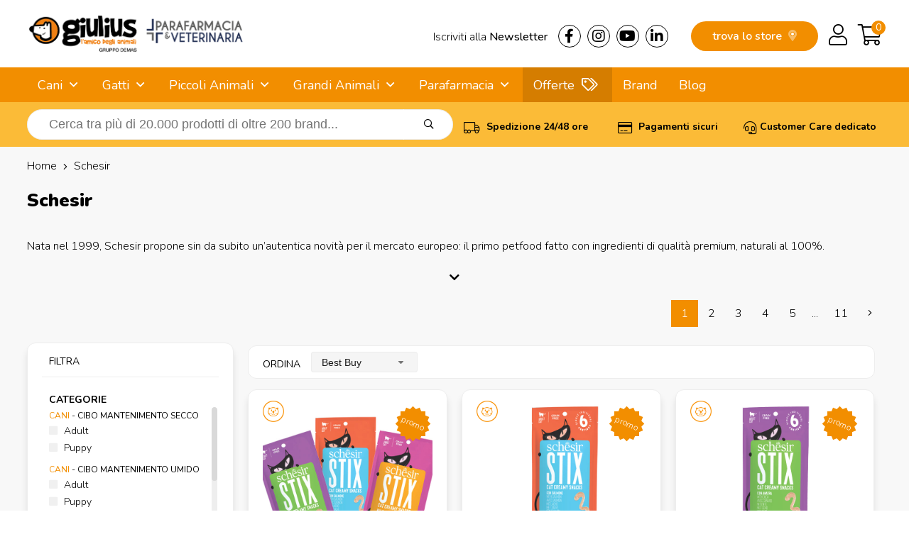

--- FILE ---
content_type: text/html; charset=utf-8
request_url: https://www.giuliuspetshop.it/schesir
body_size: 25582
content:
<!DOCTYPE html>
<html lang="it-IT">
<head>
<meta charset="utf-8" />
<meta name="viewport" content="width=device-width, initial-scale=1"/>
<title>Schesir. Prezzi e offerte prodotti Schesir. Acquista online Schesir</title>
<meta name="description" content="Schesir"/>
<meta name="keywords" content="Nata nel 1999, Schesir propone sin da subito un’autentica novità per il mercato europeo: il primo petfood fatto con ingredienti di qualità premium, naturali al 100%.Da allora la storia dell'azienda è una ricerca costante degli ingredienti migliori, oltre che delle ricette più appetibili, senza aggiunta di coloranti e conservanti, capaci di contribuire al benessere di cani e gatti.Schesir ancora oggi è una delle marche leader in questo segmento grazie ad un’ineguagliata qualità. Propone solo alimenti genuini e semplici. Privilegia metodi di cottura che mantengono inalterate le caratteristiche organolettiche delle materie prime. Controlla la qualità dei prodotti attraverso rigidi controlli e analisi effettuati su materie prime e packaging.Packaging e materiali di comunicazione sono realizzati con materiali riciclati, riciclabili o provenienti da foreste controllate e rigenerate.A riprova della continuità e della concretezza che l’azienda intende dare a queste iniziative, tutte le azioni “green” che vengono portate avanti vengono comunicate sotto l’egida del logo "Schesir for Nature".Schesir, crocchette, cibo gatti, crocchette gatti, cibo secco gatti, alimenti gatti, prodotti gatti, alimentazione gatto, shesir gatto, scesir"/>
<meta name="robots" content="index, follow"/>
<meta name="country" content="ITA"/>
<meta name="language" content="it-IT"/>
<meta name="currency" content="EUR"/>
	
<base href="https://www.giuliuspetshop.it/">

<link rel="canonical" href="https://www.giuliuspetshop.it/schesir" />

<meta property="og:type" content="website"/>
<meta property="og:title" content="Schesir. Prezzi e offerte prodotti Schesir. Acquista online Schesir"/>
<meta property="og:description" content="Nata nel 1999, Schesir propone sin da subito un’autentica novità per il mercato europeo: il primo petfood fatto con ingredienti di qualità premium, naturali al 100%.Da allora la storia dell'azienda è una ricerca costante degli ingredienti migliori, oltre che delle ricette più appetibili, senza aggiunta di coloranti e conservanti, capaci di contribuire al benessere di cani e gatti.Schesir ancora oggi è una delle marche leader in questo segmento grazie ad un’ineguagliata qualità. Propone solo alimenti genuini e semplici. Privilegia metodi di cottura che mantengono inalterate le caratteristiche organolettiche delle materie prime. Controlla la qualità dei prodotti attraverso rigidi controlli e analisi effettuati su materie prime e packaging.Packaging e materiali di comunicazione sono realizzati con materiali riciclati, riciclabili o provenienti da foreste controllate e rigenerate.A riprova della continuità e della concretezza che l’azienda intende dare a queste iniziative, tutte le azioni “green” che vengono portate avanti vengono comunicate sotto l’egida del logo "Schesir for Nature".Schesir, crocchette, cibo gatti, crocchette gatti, cibo secco gatti, alimenti gatti, prodotti gatti, alimentazione gatto, shesir gatto, scesir"/>
<meta property="og:url" content="https://www.giuliuspetshop.it/schesir"/>
<meta property="og:image" content="https://images.demas.it/articoli/noimg.jpg"/>
	
<link rel="stylesheet" href="assets/css/giulius.css" crossorigin/>
<link rel="stylesheet" href="assets/css/giulius-menu.css" crossorigin/>
<link rel="stylesheet" href="assets/css/suggestion.css" crossorigin/>
<script>
	// Initialize the data layer for Google Tag Manager (this should mandatorily be done before the Cookie Solution is loaded)
	window.dataLayer = window.dataLayer || [];
	function gtag() {
		dataLayer.push(arguments);
	}
	// Default consent mode is "denied" for both ads and analytics, but delay for 2 seconds until the Cookie Solution is loaded
	gtag("consent", "default", {
		ad_storage: "denied",
		analytics_storage: "denied",
		wait_for_update: 2000 // milliseconds
	});
	// Improve ad click measurement quality (optional)
	gtag('set', 'url_passthrough', false);
	// Further redact your ads data (optional)
	gtag("set", "ads_data_redaction", true);

	// Google Tag Manager
	(function(w, d, s, l, i) {
		w[l] = w[l] || [];
		w[l].push({
			'gtm.start': new Date().getTime(),
			event: 'gtm.js'
		});
		var f = d.getElementsByTagName(s)[0],
			j = d.createElement(s),
			dl = l != 'dataLayer' ? '&l=' + l : '';
		j.async = true;
		j.src =
			'https://www.googletagmanager.com/gtm.js?id=' + i + dl;
		f.parentNode.insertBefore(j, f);
	})(window, document, 'script', 'dataLayer', 'GTM-TB7TBNK');
</script>
<script type="text/javascript">
var _iub = _iub || [];
_iub.csConfiguration = {
	"invalidateConsentWithoutLog":true,
	"enableRemoteConsent":true,
	"askConsentAtCookiePolicyUpdate":true,
	"consentOnContinuedBrowsing":false,
	"whitelabel":false,
	"lang":"it",
	"siteId":2078147,
	"perPurposeConsent":true,
	"cookiePolicyId":81417335,
	"banner": { 
				"closeButtonRejects":true,
				"acceptButtonDisplay":true,
				"rejectButtonDisplay":true,
				"position":"float-top-center",
				"rejectButtonColor":"#666",
				"acceptButtonColor":"#f7941d",
				"listPurposes":true,
				"explicitWithdrawal":true,
				"customizeButtonDisplay":true 
			}
};
</script>
<script type="text/javascript" src="//cs.iubenda.com/sync/2078147.js"></script>
<script type="text/javascript" src="//cdn.iubenda.com/cs/iubenda_cs.js" charset="UTF-8" async></script>
<link rel="stylesheet" href="assets/css/prodotti.css" crossorigin/>
</head>
<body>
<div class="takai">
		<header>
		<div class="row" id="logo">
			<div class="row-in">
									<a href="/"><img src="https://images.demas.it/cdn/giulius/img/giulius-parafarmacia-logo.png" class="logo" alt="Logo Giulius Pet Shop" width="400" height="64"></a>
								<div id="top">
					<div class="left"><a href="news">Iscriviti alla <span class="medium">Newsletter</span></a></div> 
					<div class="left">
						<a href="https://www.facebook.com/Giuliuspetshop" target="_blank"><i class="fab fa-facebook-f"></i></a>
						<a href="https://www.instagram.com/giuliuspetshop/" target="_blank"><i class="fab fa-instagram"></i> </a>
						<a href="https://www.youtube.com/user/GiuliusPetTube" target="_blank"><i class="fab fa-youtube"></i></a>
						<a href="https://www.linkedin.com/company/giulius-pet-shop/" target="_blank"><i class="fab fa-linkedin-in"></i></a> 
					</div>
				</div>
				<div id="cart">
					<a href="carrello" class="right"><i class="fal fa-shopping-cart"></i></a> 
											<a href="login" class="right"><i class="fal fa-user"></i></a>
										<a href="giulius" class="right storemob"><i class="fal fa-map-marker-alt"></i></a>
					<a href="giulius" class="store">trova lo store <i class="fad fa-map-marker-alt"></i></a>
					<span class="cart-products-count"><a href="carrello"><div class="cart-badge">0</div></a></span>
					<div class="clear"></div>
				</div>
			</div>
		</div>
	</header>
		<nav>
		<div class="row">
			<div class="row-in">
				<a href="#menu" id="mob-menu"><i class="fas fa-bars"></i> MENU</a><ul class="nav-menu"><li ref="4"> <a href="cani" title="Cani">Cani</a> <ul><li ref="1746"> <a href="cani/cibo-mantenimento-secco-cani" title="Cibo Mantenimento Secco">Cibo Mantenimento Secco</a> <ul><li ref="1747"> <a href="cani/cibo-mantenimento-secco-cani/puppy" title="Puppy">Puppy</a> </li><li ref="1748"> <a href="cani/cibo-mantenimento-secco-cani/adult" title="Adult">Adult</a> </li><li ref="1749"> <a href="cani/cibo-mantenimento-secco-cani/senior-e-mature" title="Senior e Mature">Senior e Mature</a> </li></ul></li><li ref="1756"> <a href="cani/cibo-mantenimento-umido-cani" title="Cibo Mantenimento Umido">Cibo Mantenimento Umido</a> <ul><li ref="1758"> <a href="cani/cibo-mantenimento-umido-cani/puppy" title="Puppy">Puppy</a> </li><li ref="1759"> <a href="cani/cibo-mantenimento-umido-cani/adult" title="Adult">Adult</a> </li><li ref="1760"> <a href="cani/cibo-mantenimento-umido-cani/senior-e-mature" title="Senior e Mature">Senior e Mature</a> </li></ul></li><li ref="1751"> <a href="cani/cibo-linea-medica-secco-cani" title="Cibo Linea Medica Secco">Cibo Linea Medica Secco</a> <ul><li ref="1753"> <a href="cani/cibo-linea-medica-secco-cani/puppy" title="Puppy">Puppy</a> </li><li ref="1754"> <a href="cani/cibo-linea-medica-secco-cani/adult" title="Adult">Adult</a> </li><li ref="1755"> <a href="cani/cibo-linea-medica-secco-cani/senior-e-mature" title="Senior e Mature">Senior e Mature</a> </li></ul></li><li ref="1777"> <a href="cani/cibo-linea-medica-umido-cani" title="Cibo Linea Medica Umido">Cibo Linea Medica Umido</a> <ul><li ref="1780"> <a href="cani/cibo-linea-medica-umido-cani/puppy" title="Puppy">Puppy</a> </li><li ref="1782"> <a href="cani/cibo-linea-medica-umido-cani/adult" title="Adult">Adult</a> </li><li ref="1781"> <a href="cani/cibo-linea-medica-umido-cani/senior-e-mature" title="Senior e Mature">Senior e Mature</a> </li></ul></li><li ref="1996"> <a href="cani/snack-e-masticabili-cani" title="Snack e Masticabili">Snack e Masticabili</a> <ul><li ref="2121"> <a href="cani/snack-e-masticabili-cani/biscotti-per-cani" title="Biscotti per Cani">Biscotti per Cani</a> </li><li ref="2122"> <a href="cani/snack-e-masticabili-cani/ossi-per-cani" title="Ossi per Cani">Ossi per Cani</a> </li><li ref="1997"> <a href="cani/snack-e-masticabili-cani/snack-e-masticabili-per-cani" title="Snack e Masticabili per Cani">Snack e Masticabili per Cani</a> </li></ul></li><li ref="11"> <a href="cani/antiparassitari-cani" title="Antiparassitari">Antiparassitari</a> <ul><li ref="13"> <a href="cani/antiparassitari-cani/collari" title="Collari">Collari</a> </li><li ref="14"> <a href="cani/antiparassitari-cani/spray" title="Spray">Spray</a> </li><li ref="12"> <a href="cani/antiparassitari-cani/fiale" title="Fiale">Fiale</a> </li><li ref="1325"> <a href="cani/antiparassitari-cani/lozioni" title="Lozioni">Lozioni</a> </li><li ref="1321"> <a href="cani/antiparassitari-cani/spot-on" title="Spot-On">Spot-On</a> </li><li ref="16"> <a href="cani/antiparassitari-cani/naturali" title="Naturali">Naturali</a> </li><li ref="15"> <a href="cani/antiparassitari-cani/diffusori" title="Diffusori">Diffusori</a> </li><li ref="1359"> <a href="cani/antiparassitari-cani/uso-orale" title="Uso Orale">Uso Orale</a> </li><li ref="1243"> <a href="cani/antiparassitari-cani/shampoo-emulsione" title="Shampoo - Emulsione">Shampoo - Emulsione</a> </li><li ref="1570"> <a href="cani/antiparassitari-cani/elettronici-a-ultrasuoni" title="Elettronici a Ultrasuoni">Elettronici a Ultrasuoni</a> </li></ul></li><li ref="612"> <a href="cani/parafarmacia-cani" title="Parafarmacia">Parafarmacia</a> <ul style="overflow-y: scroll;max-height: 400px;"><li ref="2143"> <a href="cani/parafarmacia-cani/difese-immunitarie" title="Difese Immunitarie">Difese Immunitarie</a> </li><li ref="2131"> <a href="cani/parafarmacia-cani/ricostituenti" title="Ricostituenti">Ricostituenti</a> </li><li ref="929"> <a href="cani/parafarmacia-cani/articolazioni" title="Articolazioni">Articolazioni</a> </li><li ref="936"> <a href="cani/parafarmacia-cani/apparato-uditivo" title="Apparato Uditivo">Apparato Uditivo</a> </li><li ref="1379"> <a href="cani/parafarmacia-cani/antisettici-disinfettanti-e-detergenti" title="Antisettici, Disinfettanti e Detergenti ">Antisettici, Disinfettanti e Detergenti </a> </li><li ref="937"> <a href="cani/parafarmacia-cani/antinfiammatorio" title="Antinfiammatorio">Antinfiammatorio</a> </li><li ref="1312"> <a href="cani/parafarmacia-cani/apparato-muscolare-e-scheletrico" title="Apparato Muscolare e Scheletrico">Apparato Muscolare e Scheletrico</a> </li><li ref="927"> <a href="cani/parafarmacia-cani/cuore" title="Cuore">Cuore</a> </li><li ref="1314"> <a href="cani/parafarmacia-cani/crescita-e-svezzamento" title="Crescita e Svezzamento">Crescita e Svezzamento</a> </li><li ref="935"> <a href="cani/parafarmacia-cani/invecchiamento-celebrale" title="Invecchiamento Celebrale">Invecchiamento Celebrale</a> </li><li ref="1038"> <a href="cani/parafarmacia-cani/mangime-complementare-e-integratori" title="Mangime Complementare e Integratore">Mangime Complementare e Integratore</a> </li><li ref="1054"> <a href="cani/parafarmacia-cani/minerali-nutritivi-disintossicanti" title="Minerali, Nutritivi e Disintossicanti">Minerali, Nutritivi e Disintossicanti</a> </li><li ref="923"> <a href="cani/parafarmacia-cani/medicali" title="Medicali">Medicali</a> </li><li ref="1366"> <a href="cani/parafarmacia-cani/patologie-comportamentali" title="Patologie Comportamentali">Patologie Comportamentali</a> </li><li ref="1042"> <a href="cani/parafarmacia-cani/patologie-oculari" title="Patologie Oculari">Patologie Oculari</a> </li><li ref="931"> <a href="cani/parafarmacia-cani/patologie-gastrointestinali" title="Patologie Gastrointestinali">Patologie Gastrointestinali</a> </li><li ref="932"> <a href="cani/parafarmacia-cani/patologie-tratto-urinario" title="Patologie Tratto Urinario">Patologie Tratto Urinario</a> </li><li ref="925"> <a href="cani/parafarmacia-cani/patologie-cutanee" title="Patologie Cutanee">Patologie Cutanee</a> </li><li ref="928"> <a href="cani/parafarmacia-cani/patologie-orali" title="Patologie Orali">Patologie Orali</a> </li><li ref="1067"> <a href="cani/parafarmacia-cani/vitamine" title="Vitamine">Vitamine</a> </li><li ref="1026"> <a href="cani/parafarmacia-cani/varie" title="Varie">Varie</a> </li></ul></li><li ref="99999"> <a href="cani/accessori-cani" title="Accessori">Accessori</a> </li></ul></li><li ref="86"> <a href="gatti" title="Gatti">Gatti</a> <ul><li ref="1761"> <a href="gatti/cibo-mantenimento-secco-gatti" title="Cibo Mantenimento Secco">Cibo Mantenimento Secco</a> <ul><li ref="1765"> <a href="gatti/cibo-mantenimento-secco-gatti/kitten" title="Kitten">Kitten</a> </li><li ref="1766"> <a href="gatti/cibo-mantenimento-secco-gatti/adult" title="Adult">Adult</a> </li><li ref="1767"> <a href="gatti/cibo-mantenimento-secco-gatti/senior" title="Senior">Senior</a> </li></ul></li><li ref="1762"> <a href="gatti/cibo-mantenimento-umido-gatti" title="Cibo Mantenimento Umido">Cibo Mantenimento Umido</a> <ul><li ref="1773"> <a href="gatti/cibo-mantenimento-umido-gatti/kitten" title="Kitten">Kitten</a> </li><li ref="1774"> <a href="gatti/cibo-mantenimento-umido-gatti/adult" title="Adult">Adult</a> </li><li ref="1775"> <a href="gatti/cibo-mantenimento-umido-gatti/senior" title="Senior">Senior</a> </li></ul></li><li ref="1763"> <a href="gatti/cibo-linea-medica-secco-gatti" title="Cibo Linea Medica Secco">Cibo Linea Medica Secco</a> <ul><li ref="1769"> <a href="gatti/cibo-linea-medica-secco-gatti/kitten" title="Kitten">Kitten</a> </li><li ref="1770"> <a href="gatti/cibo-linea-medica-secco-gatti/adult" title="Adult">Adult</a> </li><li ref="1771"> <a href="gatti/cibo-linea-medica-secco-gatti/senior" title="Senior">Senior</a> </li></ul></li><li ref="1778"> <a href="gatti/cibo-linea-medica-umido-gatti" title="Cibo Linea Medica Umido">Cibo Linea Medica Umido</a> <ul><li ref="1784"> <a href="gatti/cibo-linea-medica-umido-gatti/kitten" title="Kitten">Kitten</a> </li><li ref="1785"> <a href="gatti/cibo-linea-medica-umido-gatti/adult" title="Adult">Adult</a> </li><li ref="1786"> <a href="gatti/cibo-linea-medica-umido-gatti/senior" title="Senior">Senior</a> </li></ul></li><li ref="1998"> <a href="gatti/snack-e-masticabili-gatti" title="Snack e Masticabili">Snack e Masticabili</a> <ul><li ref="1999"> <a href="gatti/snack-e-masticabili-gatti/snack-e-masticabili-per-gatti" title="Snack e Masticabili per Gatti">Snack e Masticabili per Gatti</a> </li></ul></li><li ref="93"> <a href="gatti/antiparassitari-gatti" title="Antiparassitari">Antiparassitari</a> <ul><li ref="95"> <a href="gatti/antiparassitari-gatti/collari" title="Collari">Collari</a> </li><li ref="96"> <a href="gatti/antiparassitari-gatti/spray" title="Spray">Spray</a> </li><li ref="98"> <a href="gatti/antiparassitari-gatti/naturali" title="Naturali">Naturali</a> </li><li ref="1358"> <a href="gatti/antiparassitari-gatti/uso-orale" title="Uso Orale">Uso Orale</a> </li><li ref="94"> <a href="gatti/antiparassitari-gatti/fiale" title="Fiale">Fiale</a> </li><li ref="1326"> <a href="gatti/antiparassitari-gatti/lozioni" title="Lozioni">Lozioni</a> </li><li ref="97"> <a href="gatti/antiparassitari-gatti/diffusori" title="Diffusori">Diffusori</a> </li><li ref="1322"> <a href="gatti/antiparassitari-gatti/spot-on" title="Spot-On">Spot-On</a> </li><li ref="1244"> <a href="gatti/antiparassitari-gatti/shampoo-emulsione" title="Shampoo - Emulsione">Shampoo - Emulsione</a> </li><li ref="1571"> <a href="gatti/antiparassitari-gatti/elettronici-a-ultrasuoni" title="Elettronici a Ultrasuoni">Elettronici a Ultrasuoni</a> </li></ul></li><li ref="613"> <a href="gatti/parafarmacia-gatti" title="Parafarmacia">Parafarmacia</a> <ul style="overflow-y: scroll;max-height: 400px;"><li ref="2144"> <a href="gatti/parafarmacia-gatti/difese-immunitarie" title="Difese Immunitarie">Difese Immunitarie</a> </li><li ref="2150"> <a href="gatti/parafarmacia-gatti/boli-pelo" title="Boli - Bolo di Pelo">Boli - Bolo di Pelo</a> </li><li ref="2134"> <a href="gatti/parafarmacia-gatti/integratori-pelo" title="Integratori Pelo">Integratori Pelo</a> </li><li ref="2137"> <a href="gatti/parafarmacia-gatti/comportamentali" title="Comportamentali">Comportamentali</a> </li><li ref="2126"> <a href="gatti/parafarmacia-gatti/comportamentali-viaggio" title="Comportamentali per il Viaggio">Comportamentali per il Viaggio</a> </li><li ref="1380"> <a href="gatti/parafarmacia-gatti/antisettici-disinfettanti-e-detergenti" title="Antisettici, Disinfettanti e Detergenti ">Antisettici, Disinfettanti e Detergenti </a> </li><li ref="952"> <a href="gatti/parafarmacia-gatti/apparato-uditivo" title="Apparato Uditivo">Apparato Uditivo</a> </li><li ref="953"> <a href="gatti/parafarmacia-gatti/antinfiammatorio" title="Antinfiammatorio">Antinfiammatorio</a> </li><li ref="1313"> <a href="gatti/parafarmacia-gatti/apparato-muscolare-e-scheletrico" title="Apparato Muscolare e Scheletrico">Apparato Muscolare e Scheletrico</a> </li><li ref="945"> <a href="gatti/parafarmacia-gatti/articolazioni" title="Articolazioni">Articolazioni</a> </li><li ref="1315"> <a href="gatti/parafarmacia-gatti/crescita-e-svezzamento" title="Crescita e Svezzamento">Crescita e Svezzamento</a> </li><li ref="1499"> <a href="gatti/parafarmacia-gatti/cura-degli-occhi" title="Cura degli Occhi">Cura degli Occhi</a> </li><li ref="1343"> <a href="gatti/parafarmacia-gatti/cute-e-pelo" title="Cute e Pelo">Cute e Pelo</a> </li><li ref="943"> <a href="gatti/parafarmacia-gatti/cuore" title="Cuore">Cuore</a> </li><li ref="940"> <a href="gatti/parafarmacia-gatti/controllo-del-peso" title="Controllo del Peso">Controllo del Peso</a> </li><li ref="946"> <a href="gatti/parafarmacia-gatti/diabete" title="Diabete">Diabete</a> </li><li ref="949"> <a href="gatti/parafarmacia-gatti/fegato" title="Fegato">Fegato</a> </li><li ref="951"> <a href="gatti/parafarmacia-gatti/invecchiamento-celebrale" title="Invecchiamento Celebrale">Invecchiamento Celebrale</a> </li><li ref="1056"> <a href="gatti/parafarmacia-gatti/minerali-nutritivi-disintossicanti" title="Minerali, Nutritivi e Disintossicanti">Minerali, Nutritivi e Disintossicanti</a> </li><li ref="1040"> <a href="gatti/parafarmacia-gatti/mangime-complementare-e-integratore" title="Mangime Complementare e Integratore">Mangime Complementare e Integratore</a> </li><li ref="939"> <a href="gatti/parafarmacia-gatti/medicali" title="Medicali">Medicali</a> </li><li ref="1367"> <a href="gatti/parafarmacia-gatti/patologie-comportamentali" title="Patologie Comportamentali">Patologie Comportamentali</a> </li><li ref="1043"> <a href="gatti/parafarmacia-gatti/patologie-oculari" title="Patologie Oculari">Patologie Oculari</a> </li><li ref="947"> <a href="gatti/parafarmacia-gatti/patologie-gastrointestinali" title="Patologie Gastrointestinali">Patologie Gastrointestinali</a> </li><li ref="941"> <a href="gatti/parafarmacia-gatti/patologie-cutanee" title="Patologie Cutanee">Patologie Cutanee</a> </li><li ref="1363"> <a href="gatti/parafarmacia-gatti/patologie-respiratorie" title="Patologie Respiratorie">Patologie Respiratorie</a> </li><li ref="948"> <a href="gatti/parafarmacia-gatti/patologie-tratto-urinario" title="Patologie Tratto Urinario">Patologie Tratto Urinario</a> </li><li ref="944"> <a href="gatti/parafarmacia-gatti/patologie-dentali" title="Patologie Orali">Patologie Orali</a> </li><li ref="1306"> <a href="gatti/parafarmacia-gatti/purganti" title="Purganti">Purganti</a> </li><li ref="2136"> <a href="gatti/parafarmacia-gatti/ripigmentazione" title="Ripigmentazione">Ripigmentazione</a> </li><li ref="942"> <a href="gatti/parafarmacia-gatti/reni" title="Reni">Reni</a> </li><li ref="2135"> <a href="gatti/parafarmacia-gatti/ricostituenti" title="Ricostituenti">Ricostituenti</a> </li><li ref="1344"> <a href="gatti/parafarmacia-gatti/vitamine" title="Vitamine">Vitamine</a> </li><li ref="1027"> <a href="gatti/parafarmacia-gatti/varie" title="Varie">Varie</a> </li></ul></li><li ref="99998"> <a href="gatti/accessori-gatti" title="Accessori">Accessori</a> </li></ul></li><li ref="0"> <span>Piccoli Animali</span> <ul><li ref="245"> <a href="/furetti" title="Furetti">Furetti</a> <ul><li ref="249"> <a href="/furetti/accessori-furetti" title="Accessori">Accessori</a> <ul><li ref="250"> <a href="/furetti/accessori-furetti/gabbie" title="Gabbie">Gabbie</a> </li><li ref="251"> <a href="/furetti/accessori-furetti/accessori-per-gabbie" title="Accessori per Gabbie">Accessori per Gabbie</a> </li><li ref="1544"> <a href="/furetti/accessori-furetti/recinti" title="Recinti">Recinti</a> </li><li ref="1547"> <a href="/furetti/accessori-furetti/borse-trasportini" title="Borse e Trasportini">Borse e Trasportini</a> </li><li ref="1550"> <a href="/furetti/accessori-furetti/utilita" title="Utilità">Utilità</a> </li><li ref="1621"> <a href="/furetti/accessori-furetti/amache" title="Amache">Amache</a> </li><li ref="252"> <a href="/furetti/accessori-furetti/lettiere" title="Lettiere">Lettiere</a> </li><li ref="1536"> <a href="/furetti/accessori-furetti/ciotole-distributori" title="Ciotole e Distributori">Ciotole e Distributori</a> </li></ul></li><li ref="246"> <a href="/furetti/alimenti-furetti" title="Alimenti">Alimenti</a> <ul><li ref="247"> <a href="/furetti/alimenti-furetti/mangimi" title="Mangimi">Mangimi</a> </li><li ref="248"> <a href="/furetti/alimenti-furetti/snack" title="Snack">Snack</a> </li></ul></li><li ref="253"> <a href="/furetti/cura-e-igiene-furetti" title="Cura e Igiene">Cura e Igiene</a> <ul><li ref="1615"> <a href="/furetti/cura-e-igiene-furetti/shampoo-detergente" title="Shampoo e Detergente">Shampoo e Detergente</a> </li><li ref="1510"> <a href="/furetti/cura-e-igiene-furetti/salviette-detergenti" title="Salviette detergenti">Salviette detergenti</a> </li><li ref="1532"> <a href="/furetti/cura-e-igiene-furetti/utensili-per-toelettatura" title="Utensili per Toelettatura">Utensili per Toelettatura</a> </li><li ref="254"> <a href="/furetti/cura-e-igiene-furetti/cura-igiene" title="Cura e igiene">Cura e igiene</a> </li></ul></li><li ref="524"> <a href="/furetti/libri-furetti" title="Libri">Libri</a> <ul><li ref="525"> <a href="/furetti/libri-furetti/generici" title="Generici">Generici</a> </li></ul></li><li ref="958"> <a href="/furetti/parafarmacia-furetti" title="Parafarmacia">Parafarmacia</a> <ul><li ref="1331"> <a href="/furetti/parafarmacia-furetti/cute-e-pelo" title="Cute e Pelo">Cute e Pelo</a> </li><li ref="1370"> <a href="/furetti/parafarmacia-furetti/mangime-complementare-e-integratore" title="Mangime Complementare e Integratore">Mangime Complementare e Integratore</a> </li><li ref="1371"> <a href="/furetti/parafarmacia-furetti/patologie-comportamentali" title="Patologie Comportamentali">Patologie Comportamentali</a> </li><li ref="978"> <a href="/furetti/parafarmacia-furetti/medicali" title="Medicali">Medicali</a> </li><li ref="1494"> <a href="/furetti/parafarmacia-furetti/patologie-cutanee" title="Patologie Cutanee">Patologie Cutanee</a> </li><li ref="986"> <a href="/furetti/parafarmacia-furetti/patologie-gastrointestinali" title="Patologie Gastrointestinali">Patologie Gastrointestinali</a> </li><li ref="991"> <a href="/furetti/parafarmacia-furetti/apparato-uditivo" title="Apparato Uditivo">Apparato Uditivo</a> </li></ul></li></ul></li><li ref="255"> <a href="/rettili" title="Rettili">Rettili</a> <ul><li ref="256"> <a href="/rettili/alimenti-rettili" title="Alimenti">Alimenti</a> <ul><li ref="257"> <a href="/rettili/alimenti-rettili/mangimi" title="Mangimi">Mangimi</a> </li><li ref="1327"> <a href="/rettili/alimenti-rettili/integratori" title="Integratori">Integratori</a> </li></ul></li><li ref="263"> <a href="/rettili/cura-e-igiene-rettili" title="Cura e igiene">Cura e igiene</a> <ul><li ref="264"> <a href="/rettili/cura-e-igiene-rettili/antiparassitari" title="Antiparassitari">Antiparassitari</a> </li><li ref="1678"> <a href="/rettili/cura-e-igiene-rettili/trattamento-dermatologico" title="Trattamento Dermatologico">Trattamento Dermatologico</a> </li></ul></li><li ref="2127"> <a href="/rettili/gabbie-e-trasportini" title="Gabbie e Trasportini">Gabbie e Trasportini</a> <ul><li ref="2128"> <a href="/rettili/gabbie-e-trasportini/gabbie-e-trasportini" title="Gabbie e Trasportini">Gabbie e Trasportini</a> </li></ul></li><li ref="1482"> <a href="/rettili/iguane-rettili" title="Iguane">Iguane</a> <ul><li ref="1483"> <a href="/rettili/iguane-rettili/mangime-specifico" title="Mangime Specifico">Mangime Specifico</a> </li></ul></li><li ref="532"> <a href="/rettili/libri-rettili" title="Libri">Libri</a> <ul><li ref="533"> <a href="/rettili/libri-rettili/generici" title="Generici">Generici</a> </li><li ref="534"> <a href="/rettili/libri-rettili/tematici" title="Tematici">Tematici</a> </li></ul></li><li ref="1682"> <a href="/rettili/manutenzione-terrario-rettili" title="Manutenzione Terrario">Manutenzione Terrario</a> <ul><li ref="1683"> <a href="/rettili/manutenzione-terrario-rettili/antiparassitari" title="Antiparassitari">Antiparassitari</a> </li><li ref="1686"> <a href="/rettili/manutenzione-terrario-rettili/trattamento-dell-acqua" title="Trattamento dell'Acqua">Trattamento dell'Acqua</a> </li><li ref="1684"> <a href="/rettili/manutenzione-terrario-rettili/pulizia" title="Pulizia">Pulizia</a> </li><li ref="1685"> <a href="/rettili/manutenzione-terrario-rettili/accessori" title="Accessori">Accessori</a> </li></ul></li><li ref="1484"> <a href="/rettili/tartarughe-terrestri-rettili" title="Tartarughe Terrestri">Tartarughe Terrestri</a> <ul><li ref="1485"> <a href="/rettili/tartarughe-terrestri-rettili/mangime-specifico" title="Mangime Specifico">Mangime Specifico</a> </li></ul></li><li ref="1478"> <a href="/rettili/tartarughe-acquatiche-rettili" title="Tartarughe Acquatiche">Tartarughe Acquatiche</a> <ul><li ref="1640"> <a href="/rettili/tartarughe-acquatiche-rettili/tartarughiere" title="Tartarughiere">Tartarughiere</a> </li><li ref="1479"> <a href="/rettili/tartarughe-acquatiche-rettili/mangime-specifico" title="Mangime Specifico">Mangime Specifico</a> </li></ul></li><li ref="1476"> <a href="/rettili/terrari-acquaterrari-rettili" title="Terrari e Acquaterrari">Terrari e Acquaterrari</a> <ul><li ref="1680"> <a href="/rettili/terrari-acquaterrari-rettili/terrari-e-kit" title="Terrari e Kit">Terrari e Kit</a> </li><li ref="1488"> <a href="/rettili/terrari-acquaterrari-rettili/materiale-tecnico" title="Materiale Tecnico">Materiale Tecnico</a> </li><li ref="1681"> <a href="/rettili/terrari-acquaterrari-rettili/arredamento-terrario" title="Arredamento Terrario">Arredamento Terrario</a> </li><li ref="1687"> <a href="/rettili/terrari-acquaterrari-rettili/acquari-in-plastica" title="Acquari in Plastica">Acquari in Plastica</a> </li></ul></li></ul></li><li ref="187"> <a href="/roditori" title="Roditori">Roditori</a> <ul><li ref="202"> <a href="/roditori/accessori-roditori" title="Accessori">Accessori</a> <ul><li ref="1537"> <a href="/roditori/accessori-roditori/ciotole-distributori" title="Ciotole e Distributori">Ciotole e Distributori</a> </li><li ref="1551"> <a href="/roditori/accessori-roditori/utilita" title="Utilità">Utilità</a> </li><li ref="203"> <a href="/roditori/accessori-roditori/borse-trasportini" title="Borse e Trasportini">Borse e Trasportini</a> </li><li ref="204"> <a href="/roditori/accessori-roditori/recinti" title="Recinti">Recinti</a> </li><li ref="205"> <a href="/roditori/accessori-roditori/lettiere" title="Lettiere">Lettiere</a> </li><li ref="206"> <a href="/roditori/accessori-roditori/altri-accessori" title="Altri Accessori">Altri Accessori</a> </li></ul></li><li ref="191"> <a href="/roditori/alimenti-roditori" title="Alimenti">Alimenti</a> <ul><li ref="1642"> <a href="/roditori/alimenti-roditori/snack-e-biscotti" title="Snack e Biscotti">Snack e Biscotti</a> </li><li ref="192"> <a href="/roditori/alimenti-roditori/per-conigli" title="per Conigli">per Conigli</a> </li><li ref="193"> <a href="/roditori/alimenti-roditori/per-criceti" title="per Criceti">per Criceti</a> </li><li ref="194"> <a href="/roditori/alimenti-roditori/per-cavie-porcellini-d-india" title="per Cavie e Porcellini d'India">per Cavie e Porcellini d'India</a> </li><li ref="195"> <a href="/roditori/alimenti-roditori/per-cincilla" title="per Cincilla'">per Cincilla'</a> </li><li ref="196"> <a href="/roditori/alimenti-roditori/altri" title="Altri">Altri</a> </li></ul></li><li ref="1698"> <a href="/roditori/attrezzature-e-medicali-roditori" title="Attrezzature e Medicali">Attrezzature e Medicali</a> <ul><li ref="1699"> <a href="/roditori/attrezzature-e-medicali-roditori/collare-elisabetta" title="Collari Elisabettiani">Collari Elisabettiani</a> </li></ul></li><li ref="207"> <a href="/roditori/cura-e-igiene-roditori" title="Cura e Igiene">Cura e Igiene</a> <ul><li ref="208"> <a href="/roditori/cura-e-igiene-roditori/cura-e-igiene" title="Cura e Igiene">Cura e Igiene</a> </li><li ref="1527"> <a href="/roditori/cura-e-igiene-roditori/salviette-detergenti" title="Salviette Detergenti">Salviette Detergenti</a> </li><li ref="1531"> <a href="/roditori/cura-e-igiene-roditori/utensili-per-toelettatura" title="Utensili per Toelettatura">Utensili per Toelettatura</a> </li></ul></li><li ref="188"> <a href="/roditori/fieno-roditori" title="Fieno ">Fieno </a> <ul><li ref="189"> <a href="/roditori/fieno-roditori/fieno-naturale" title="Fieno Naturale">Fieno Naturale</a> </li><li ref="190"> <a href="/roditori/fieno-roditori/fieno-aromatizzato" title="Fieno Aromatizzato">Fieno Aromatizzato</a> </li></ul></li><li ref="197"> <a href="/roditori/gabbie-e-accessori-roditori" title="Gabbie e Accessori">Gabbie e Accessori</a> <ul><li ref="1671"> <a href="/roditori/gabbie-e-accessori-roditori/mangiatoie" title="Mangiatoie">Mangiatoie</a> </li><li ref="1672"> <a href="/roditori/gabbie-e-accessori-roditori/beverini" title="Beverini">Beverini</a> </li><li ref="198"> <a href="/roditori/gabbie-e-accessori-roditori/gabbie" title="Gabbie">Gabbie</a> </li><li ref="199"> <a href="/roditori/gabbie-e-accessori-roditori/ruote" title="Ruote">Ruote</a> </li><li ref="200"> <a href="/roditori/gabbie-e-accessori-roditori/nidi" title="Nidi">Nidi</a> </li><li ref="201"> <a href="/roditori/gabbie-e-accessori-roditori/accessori-e-giochi" title="Accessori e Giochi">Accessori e Giochi</a> </li></ul></li><li ref="536"> <a href="/roditori/libri-roditori" title="Libri">Libri</a> <ul><li ref="537"> <a href="/roditori/libri-roditori/generici" title="Generici">Generici</a> </li><li ref="538"> <a href="/roditori/libri-roditori/tematici" title="Tematici">Tematici</a> </li></ul></li><li ref="960"> <a href="/roditori/parafarmacia-roditori" title="Parafarmacia">Parafarmacia</a> <ul><li ref="1007"> <a href="/roditori/parafarmacia-roditori/apparato-uditivo" title="Apparato Uditivo">Apparato Uditivo</a> </li><li ref="1555"> <a href="/roditori/parafarmacia-roditori/cura-degli-occhi" title="Cura degli Occhi">Cura degli Occhi</a> </li><li ref="1310"> <a href="/roditori/parafarmacia-roditori/mangime-complementare-e-integratore" title="Mangime Complementare e Integratore">Mangime Complementare e Integratore</a> </li><li ref="1332"> <a href="/roditori/parafarmacia-roditori/cute-e-pelo" title="Cute e Pelo">Cute e Pelo</a> </li><li ref="1347"> <a href="/roditori/parafarmacia-roditori/minerali-nutritivi-e-disintossicanti" title="Minerali, Nutritivi e Disintossicanti">Minerali, Nutritivi e Disintossicanti</a> </li><li ref="1372"> <a href="/roditori/parafarmacia-roditori/patologie-comportamentali" title="Patologie Comportamentali">Patologie Comportamentali</a> </li><li ref="994"> <a href="/roditori/parafarmacia-roditori/medicali" title="Medicali">Medicali</a> </li><li ref="1528"> <a href="/roditori/parafarmacia-roditori/patologie-cutanee" title="Patologie Cutanee">Patologie Cutanee</a> </li><li ref="999"> <a href="/roditori/parafarmacia-roditori/patologie-dentali" title="Patologie Dentali">Patologie Dentali</a> </li><li ref="1002"> <a href="/roditori/parafarmacia-roditori/patologie-gastrointestinali" title="Patologie Gastrointestinali">Patologie Gastrointestinali</a> </li><li ref="2245"> <a href="/roditori/parafarmacia-roditori/sulfamidici" title="Sulfamidici">Sulfamidici</a> </li><li ref="1328"> <a href="/roditori/parafarmacia-roditori/vitamine" title="Vitamine">Vitamine</a> </li></ul></li></ul></li><li ref="222"> <a href="/pesci" title="Pesci">Pesci</a> <ul><li ref="227"> <a href="/pesci/acquari-pesci" title="Acquari">Acquari</a> <ul><li ref="1636"> <a href="/pesci/acquari-pesci/acquari-in-plastica" title="Acquari in Plastica">Acquari in Plastica</a> </li><li ref="1679"> <a href="/pesci/acquari-pesci/pulizia" title="Pulizia">Pulizia</a> </li><li ref="1688"> <a href="/pesci/acquari-pesci/decorazione-acquario" title="Decorazione Acquario">Decorazione Acquario</a> </li><li ref="1487"> <a href="/pesci/acquari-pesci/riscaldamento-dell-acquario" title="Riscaldamento per Acquari">Riscaldamento per Acquari</a> </li><li ref="228"> <a href="/pesci/acquari-pesci/accessori" title="Accessori">Accessori</a> </li><li ref="229"> <a href="/pesci/acquari-pesci/acquari-in-vetro" title="Acquari in Vetro">Acquari in Vetro</a> </li><li ref="230"> <a href="/pesci/acquari-pesci/acquari-completi" title="Acquari Completi">Acquari Completi</a> </li><li ref="231"> <a href="/pesci/acquari-pesci/illuminazione" title="Illuminazione">Illuminazione</a> </li><li ref="232"> <a href="/pesci/acquari-pesci/accessori-per-acquari" title="Accessori per Acquari">Accessori per Acquari</a> </li></ul></li><li ref="223"> <a href="/pesci/alimenti-pesci" title="Alimenti">Alimenti</a> <ul><li ref="1464"> <a href="/pesci/alimenti-pesci/mangime-pesci-rossi-e-pesci-per-laghetto" title="Mangime per Pesci Rossi e da Laghetto">Mangime per Pesci Rossi e da Laghetto</a> </li><li ref="1467"> <a href="/pesci/alimenti-pesci/mangime-per-gamberi-e-granchi" title="Mangime per Gamberi e Granchi">Mangime per Gamberi e Granchi</a> </li><li ref="1469"> <a href="/pesci/alimenti-pesci/distributori-automatici-mangime" title="Distributori Automatici Mangime">Distributori Automatici Mangime</a> </li><li ref="224"> <a href="/pesci/alimenti-pesci/mangime-pesci-d-acqua-dolce" title="Mangime per Pesci d'Acqua Dolce">Mangime per Pesci d'Acqua Dolce</a> </li><li ref="225"> <a href="/pesci/alimenti-pesci/mangime-pesci-marini" title="Mangime per Pesci Marini">Mangime per Pesci Marini</a> </li><li ref="226"> <a href="/pesci/alimenti-pesci/vitamine" title="Vitamine">Vitamine</a> </li></ul></li><li ref="233"> <a href="/pesci/filtri-pompe-pesci" title="Filtri e Pompe">Filtri e Pompe</a> <ul><li ref="1463"> <a href="/pesci/filtri-pompe-pesci/materiale-filtrante" title="Materiale Filtrante">Materiale Filtrante</a> </li><li ref="234"> <a href="/pesci/filtri-pompe-pesci/pompe-per-acquari" title="Pompe per Acquari">Pompe per Acquari</a> </li><li ref="235"> <a href="/pesci/filtri-pompe-pesci/filtri-interni" title="Filtri Interni">Filtri Interni</a> </li><li ref="236"> <a href="/pesci/filtri-pompe-pesci/filtri-esterni" title="Filtri Esterni">Filtri Esterni</a> </li></ul></li><li ref="528"> <a href="/pesci/libri-pesci" title="Libri">Libri</a> <ul><li ref="530"> <a href="/pesci/libri-pesci/tematici" title="Tematici">Tematici</a> </li></ul></li><li ref="1460"> <a href="/pesci/malattie-pesci" title="Malattie">Malattie</a> <ul><li ref="1461"> <a href="/pesci/malattie-pesci/medicinali-per-pesci-d-acquario" title="Medicinali per Pesci d'Acquario">Medicinali per Pesci d'Acquario</a> </li></ul></li><li ref="242"> <a href="/pesci/piante-pesci" title="Piante">Piante</a> <ul><li ref="1465"> <a href="/pesci/piante-pesci/fertilizzazione" title="Fertilizzazione">Fertilizzazione</a> </li></ul></li><li ref="1471"> <a href="/pesci/riproduzione-pesci" title="Riproduzione">Riproduzione</a> <ul><li ref="1472"> <a href="/pesci/riproduzione-pesci/accessori" title="Accessori">Accessori</a> </li></ul></li><li ref="238"> <a href="/pesci/trattamento-acqua-pesci" title="Trattamento Acqua">Trattamento Acqua</a> <ul><li ref="239"> <a href="/pesci/trattamento-acqua-pesci/analisi" title="Analisi">Analisi</a> </li><li ref="240"> <a href="/pesci/trattamento-acqua-pesci/cura-e-trattamento" title="Cura e Trattamento">Cura e Trattamento</a> </li><li ref="241"> <a href="/pesci/trattamento-acqua-pesci/vitamine-varie" title="Vitamine e Varie">Vitamine e Varie</a> </li></ul></li></ul></li><li ref="209"> <a href="/volatili" title="Volatili">Volatili</a> <ul><li ref="210"> <a href="/volatili/alimenti-volatili" title="Alimenti">Alimenti</a> <ul><li ref="2216"> <a href="/volatili/alimenti-volatili/estruso" title="Estruso">Estruso</a> </li><li ref="2217"> <a href="/volatili/alimenti-volatili/pastoni-pate" title="Pastoni e Paté">Pastoni e Paté</a> </li><li ref="211"> <a href="/volatili/alimenti-volatili/miscele-di-semi" title="Miscele di Semi">Miscele di Semi</a> </li><li ref="212"> <a href="/volatili/alimenti-volatili/stick" title="Stick">Stick</a> </li><li ref="213"> <a href="/volatili/alimenti-volatili/biscotti" title="Biscotti">Biscotti</a> </li></ul></li><li ref="1382"> <a href="/volatili/attrezzature-e-medicali-volatili" title="Attrezzature e medicali">Attrezzature e medicali</a> <ul><li ref="1383"> <a href="/volatili/attrezzature-e-medicali-volatili/collari-elisabettiani" title="Collari Elisabettiani">Collari Elisabettiani</a> </li></ul></li><li ref="214"> <a href="/volatili/cura-e-igiene-volatili" title="Cura e igiene">Cura e igiene</a> <ul><li ref="1338"> <a href="/volatili/cura-e-igiene-volatili/antiparassitari" title="Antiparassitari">Antiparassitari</a> </li><li ref="215"> <a href="/volatili/cura-e-igiene-volatili/integratori" title="Integratori ">Integratori </a> </li><li ref="216"> <a href="/volatili/cura-e-igiene-volatili/lettiere" title="Lettiere">Lettiere</a> </li></ul></li><li ref="217"> <a href="/volatili/gabbie-e-accessori-volatili" title="Gabbie e Accessori">Gabbie e Accessori</a> <ul><li ref="1656"> <a href="/volatili/gabbie-e-accessori-volatili/nidi" title="Nidi">Nidi</a> </li><li ref="1673"> <a href="/volatili/gabbie-e-accessori-volatili/mangiatoie" title="Mangiatoie">Mangiatoie</a> </li><li ref="218"> <a href="/volatili/gabbie-e-accessori-volatili/gabbie" title="Gabbie">Gabbie</a> </li><li ref="219"> <a href="/volatili/gabbie-e-accessori-volatili/beverini" title="Beverini">Beverini</a> </li><li ref="220"> <a href="/volatili/gabbie-e-accessori-volatili/accessori" title="Accessori">Accessori</a> </li></ul></li><li ref="1879"> <a href="/volatili/giochi" title="Giochi">Giochi</a> <ul><li ref="1880"> <a href="/volatili/giochi/giochi-vari-uccelli" title="Giochi Vari">Giochi Vari</a> </li></ul></li><li ref="540"> <a href="/volatili/libri-volatili" title="Libri">Libri</a> <ul><li ref="542"> <a href="/volatili/libri-volatili/tematici" title="Tematici">Tematici</a> </li></ul></li><li ref="961"> <a href="/volatili/parafarmacia-volatili" title="Parafarmacia">Parafarmacia</a> <ul><li ref="1051"> <a href="/volatili/parafarmacia-volatili/sanitizzanti" title="Sanitizzanti">Sanitizzanti</a> </li><li ref="1365"> <a href="/volatili/parafarmacia-volatili/patologie-comportamentali" title="Patologie Comportamentali">Patologie Comportamentali</a> </li><li ref="1361"> <a href="/volatili/parafarmacia-volatili/patologie-respiratorie" title="Patologie Respiratorie">Patologie Respiratorie</a> </li><li ref="1360"> <a href="/volatili/parafarmacia-volatili/antielmintici" title="Antielmintici">Antielmintici</a> </li><li ref="1348"> <a href="/volatili/parafarmacia-volatili/minerali-nutritivi-e-disintossicanti" title="Minerali, Nutritivi e Disintossicanti">Minerali, Nutritivi e Disintossicanti</a> </li><li ref="1743"> <a href="/volatili/parafarmacia-volatili/riproduzione-e-fertilita" title="Riproduzione e Fertilità">Riproduzione e Fertilità</a> </li><li ref="1020"> <a href="/volatili/parafarmacia-volatili/fegato" title="Fegato">Fegato</a> </li><li ref="1337"> <a href="/volatili/parafarmacia-volatili/vitamine" title="Vitamine">Vitamine</a> </li><li ref="1340"> <a href="/volatili/parafarmacia-volatili/mangime-complementare-e-integratore" title="Mangime Complementare e Integratore">Mangime Complementare e Integratore</a> </li><li ref="1018"> <a href="/volatili/parafarmacia-volatili/patologie-gastrointestinali" title="Patologie Gastrointestinali">Patologie Gastrointestinali</a> </li><li ref="1053"> <a href="/volatili/parafarmacia-volatili/sulfamidici" title="Sulfamidici">Sulfamidici</a> </li><li ref="1010"> <a href="/volatili/parafarmacia-volatili/medicali" title="Medicali">Medicali</a> </li><li ref="1012"> <a href="/volatili/parafarmacia-volatili/patologie-cutanee" title="Patologie Cutanee">Patologie Cutanee</a> </li><li ref="1013"> <a href="/volatili/parafarmacia-volatili/reni" title="Reni">Reni</a> </li></ul></li></ul></li></ul></li><li ref="0"> <span>Grandi Animali</span> <ul><li ref="3782"> <a href="/equini" title="Equini">Equini</a> <ul><li ref="3783"> <a href="/equini/accessori-pet-shop" title="Accessori Pet Shop">Accessori Pet Shop</a> <ul><li ref="3784"> <a href="/equini/accessori-pet-shop/selleria" title="Selleria">Selleria</a> </li><li ref="3785"> <a href="/equini/accessori-pet-shop/cura-e-igiene" title="Cura e Igiene">Cura e Igiene</a> </li></ul></li><li ref="3786"> <a href="/equini/attrezzature" title="Attrezzature">Attrezzature</a> <ul><li ref="3788"> <a href="/equini/attrezzature/ortopedia" title="Ortopedia">Ortopedia</a> </li><li ref="3787"> <a href="/equini/attrezzature/accessori-grandi-animali" title="Accessori grandi animali">Accessori grandi animali</a> </li></ul></li><li ref="3789"> <a href="/equini/farmaci-veterinari" title="Farmaci veterinari">Farmaci veterinari</a> <ul><li ref="3790"> <a href="/equini/farmaci-veterinari/antiparassitari-libera-vendita" title="Antiparassitari libera vendita">Antiparassitari libera vendita</a> </li></ul></li><li ref="3791"> <a href="/equini/materiale-di-consumo" title="Materiale di consumo">Materiale di consumo</a> <ul><li ref="3793"> <a href="/equini/materiale-di-consumo/bendaggi" title="Bendaggi">Bendaggi</a> </li><li ref="3792"> <a href="/equini/materiale-di-consumo/accessori" title="Accessori">Accessori</a> </li></ul></li><li ref="3794"> <a href="/equini/parafarmaci-uso-veterinario" title="Parafarmaci uso veterinario">Parafarmaci uso veterinario</a> <ul><li ref="3795"> <a href="/equini/parafarmaci-uso-veterinario/mangimi-complementari" title="Mangimi complementari">Mangimi complementari</a> </li></ul></li></ul></li><li ref="3796"> <a href="/animali-da-reddito" title="Animali da reddito">Animali da reddito</a> <ul><li ref="3797"> <a href="/animali-da-reddito/attrezzature" title="Attrezzature">Attrezzature</a> <ul><li ref="3798"> <a href="/animali-da-reddito/attrezzature/accessori" title="Accessori">Accessori</a> </li></ul></li><li ref="3799"> <a href="/animali-da-reddito/farmaci-veterinari" title="Farmaci veterinari">Farmaci veterinari</a> <ul><li ref="3800"> <a href="/animali-da-reddito/farmaci-veterinari/antiparassitari-libera-vendita" title="Antiparassitari libera vendita">Antiparassitari libera vendita</a> </li></ul></li><li ref="3801"> <a href="/animali-da-reddito/materiale-di-consumo" title="Materiale di consumo">Materiale di consumo</a> <ul><li ref="3804"> <a href="/animali-da-reddito/materiale-di-consumo/clinica" title="Clinica">Clinica</a> </li><li ref="3802"> <a href="/animali-da-reddito/materiale-di-consumo/aghi" title="Aghi">Aghi</a> </li><li ref="3803"> <a href="/animali-da-reddito/materiale-di-consumo/accessori" title="Accessori">Accessori</a> </li><li ref="3805"> <a href="/animali-da-reddito/materiale-di-consumo/varie" title="Varie">Varie</a> </li></ul></li><li ref="3806"> <a href="/animali-da-reddito/parafarmaci-uso-veterinario" title="Parafarmaci uso veterinario">Parafarmaci uso veterinario</a> <ul><li ref="3807"> <a href="/animali-da-reddito/parafarmaci-uso-veterinario/mangimi-complementari" title="Mangimi complementari">Mangimi complementari</a> </li></ul></li></ul></li></ul></li><li ref="parafarmacia"> <span>Parafarmacia</span> <ul><li ref="99997"> <a href="/cani/antiparassitari-cani" title="Antiparassitari per Cani">Antiparassitari per Cani</a> </li><li ref="99996"> <a href="/gatti/antiparassitari-gatti" title="Antiparassitari per Gatti">Antiparassitari per Gatti</a> </li><li ref="99995"> <a href="/cani/parafarmacia-cani" title="Parafarmacia per Cani">Parafarmacia per Cani</a> <ul style="overflow-y: scroll;max-height: 400px;"><li ref="2143"> <a href="/cani/parafarmacia-cani/difese-immunitarie" title="Difese Immunitarie">Difese Immunitarie</a> </li><li ref="2131"> <a href="/cani/parafarmacia-cani/ricostituenti" title="Ricostituenti">Ricostituenti</a> </li><li ref="929"> <a href="/cani/parafarmacia-cani/articolazioni" title="Articolazioni">Articolazioni</a> </li><li ref="936"> <a href="/cani/parafarmacia-cani/apparato-uditivo" title="Apparato Uditivo">Apparato Uditivo</a> </li><li ref="1379"> <a href="/cani/parafarmacia-cani/antisettici-disinfettanti-e-detergenti" title="Antisettici, Disinfettanti e Detergenti ">Antisettici, Disinfettanti e Detergenti </a> </li><li ref="937"> <a href="/cani/parafarmacia-cani/antinfiammatorio" title="Antinfiammatorio">Antinfiammatorio</a> </li><li ref="1312"> <a href="/cani/parafarmacia-cani/apparato-muscolare-e-scheletrico" title="Apparato Muscolare e Scheletrico">Apparato Muscolare e Scheletrico</a> </li><li ref="927"> <a href="/cani/parafarmacia-cani/cuore" title="Cuore">Cuore</a> </li><li ref="1314"> <a href="/cani/parafarmacia-cani/crescita-e-svezzamento" title="Crescita e Svezzamento">Crescita e Svezzamento</a> </li><li ref="935"> <a href="/cani/parafarmacia-cani/invecchiamento-celebrale" title="Invecchiamento Celebrale">Invecchiamento Celebrale</a> </li><li ref="1038"> <a href="/cani/parafarmacia-cani/mangime-complementare-e-integratori" title="Mangime Complementare e Integratore">Mangime Complementare e Integratore</a> </li><li ref="1054"> <a href="/cani/parafarmacia-cani/minerali-nutritivi-disintossicanti" title="Minerali, Nutritivi e Disintossicanti">Minerali, Nutritivi e Disintossicanti</a> </li><li ref="923"> <a href="/cani/parafarmacia-cani/medicali" title="Medicali">Medicali</a> </li><li ref="1366"> <a href="/cani/parafarmacia-cani/patologie-comportamentali" title="Patologie Comportamentali">Patologie Comportamentali</a> </li><li ref="1042"> <a href="/cani/parafarmacia-cani/patologie-oculari" title="Patologie Oculari">Patologie Oculari</a> </li><li ref="931"> <a href="/cani/parafarmacia-cani/patologie-gastrointestinali" title="Patologie Gastrointestinali">Patologie Gastrointestinali</a> </li><li ref="932"> <a href="/cani/parafarmacia-cani/patologie-tratto-urinario" title="Patologie Tratto Urinario">Patologie Tratto Urinario</a> </li><li ref="925"> <a href="/cani/parafarmacia-cani/patologie-cutanee" title="Patologie Cutanee">Patologie Cutanee</a> </li><li ref="928"> <a href="/cani/parafarmacia-cani/patologie-orali" title="Patologie Orali">Patologie Orali</a> </li><li ref="1067"> <a href="/cani/parafarmacia-cani/vitamine" title="Vitamine">Vitamine</a> </li><li ref="1026"> <a href="/cani/parafarmacia-cani/varie" title="Varie">Varie</a> </li></ul></li><li ref="99994"> <a href="/gatti/parafarmacia-gatti" title="Parafarmacia per Gatti">Parafarmacia per Gatti</a> <ul style="overflow-y: scroll;max-height: 400px;"><li ref="2144"> <a href="/gatti/parafarmacia-gatti/difese-immunitarie" title="Difese Immunitarie">Difese Immunitarie</a> </li><li ref="2150"> <a href="/gatti/parafarmacia-gatti/boli-pelo" title="Boli - Bolo di Pelo">Boli - Bolo di Pelo</a> </li><li ref="2134"> <a href="/gatti/parafarmacia-gatti/integratori-pelo" title="Integratori Pelo">Integratori Pelo</a> </li><li ref="2137"> <a href="/gatti/parafarmacia-gatti/comportamentali" title="Comportamentali">Comportamentali</a> </li><li ref="2126"> <a href="/gatti/parafarmacia-gatti/comportamentali-viaggio" title="Comportamentali per il Viaggio">Comportamentali per il Viaggio</a> </li><li ref="1380"> <a href="/gatti/parafarmacia-gatti/antisettici-disinfettanti-e-detergenti" title="Antisettici, Disinfettanti e Detergenti ">Antisettici, Disinfettanti e Detergenti </a> </li><li ref="952"> <a href="/gatti/parafarmacia-gatti/apparato-uditivo" title="Apparato Uditivo">Apparato Uditivo</a> </li><li ref="953"> <a href="/gatti/parafarmacia-gatti/antinfiammatorio" title="Antinfiammatorio">Antinfiammatorio</a> </li><li ref="1313"> <a href="/gatti/parafarmacia-gatti/apparato-muscolare-e-scheletrico" title="Apparato Muscolare e Scheletrico">Apparato Muscolare e Scheletrico</a> </li><li ref="945"> <a href="/gatti/parafarmacia-gatti/articolazioni" title="Articolazioni">Articolazioni</a> </li><li ref="1315"> <a href="/gatti/parafarmacia-gatti/crescita-e-svezzamento" title="Crescita e Svezzamento">Crescita e Svezzamento</a> </li><li ref="1499"> <a href="/gatti/parafarmacia-gatti/cura-degli-occhi" title="Cura degli Occhi">Cura degli Occhi</a> </li><li ref="1343"> <a href="/gatti/parafarmacia-gatti/cute-e-pelo" title="Cute e Pelo">Cute e Pelo</a> </li><li ref="943"> <a href="/gatti/parafarmacia-gatti/cuore" title="Cuore">Cuore</a> </li><li ref="940"> <a href="/gatti/parafarmacia-gatti/controllo-del-peso" title="Controllo del Peso">Controllo del Peso</a> </li><li ref="946"> <a href="/gatti/parafarmacia-gatti/diabete" title="Diabete">Diabete</a> </li><li ref="949"> <a href="/gatti/parafarmacia-gatti/fegato" title="Fegato">Fegato</a> </li><li ref="951"> <a href="/gatti/parafarmacia-gatti/invecchiamento-celebrale" title="Invecchiamento Celebrale">Invecchiamento Celebrale</a> </li><li ref="1056"> <a href="/gatti/parafarmacia-gatti/minerali-nutritivi-disintossicanti" title="Minerali, Nutritivi e Disintossicanti">Minerali, Nutritivi e Disintossicanti</a> </li><li ref="1040"> <a href="/gatti/parafarmacia-gatti/mangime-complementare-e-integratore" title="Mangime Complementare e Integratore">Mangime Complementare e Integratore</a> </li><li ref="939"> <a href="/gatti/parafarmacia-gatti/medicali" title="Medicali">Medicali</a> </li><li ref="1367"> <a href="/gatti/parafarmacia-gatti/patologie-comportamentali" title="Patologie Comportamentali">Patologie Comportamentali</a> </li><li ref="1043"> <a href="/gatti/parafarmacia-gatti/patologie-oculari" title="Patologie Oculari">Patologie Oculari</a> </li><li ref="947"> <a href="/gatti/parafarmacia-gatti/patologie-gastrointestinali" title="Patologie Gastrointestinali">Patologie Gastrointestinali</a> </li><li ref="941"> <a href="/gatti/parafarmacia-gatti/patologie-cutanee" title="Patologie Cutanee">Patologie Cutanee</a> </li><li ref="1363"> <a href="/gatti/parafarmacia-gatti/patologie-respiratorie" title="Patologie Respiratorie">Patologie Respiratorie</a> </li><li ref="948"> <a href="/gatti/parafarmacia-gatti/patologie-tratto-urinario" title="Patologie Tratto Urinario">Patologie Tratto Urinario</a> </li><li ref="944"> <a href="/gatti/parafarmacia-gatti/patologie-dentali" title="Patologie Orali">Patologie Orali</a> </li><li ref="1306"> <a href="/gatti/parafarmacia-gatti/purganti" title="Purganti">Purganti</a> </li><li ref="2136"> <a href="/gatti/parafarmacia-gatti/ripigmentazione" title="Ripigmentazione">Ripigmentazione</a> </li><li ref="942"> <a href="/gatti/parafarmacia-gatti/reni" title="Reni">Reni</a> </li><li ref="2135"> <a href="/gatti/parafarmacia-gatti/ricostituenti" title="Ricostituenti">Ricostituenti</a> </li><li ref="1344"> <a href="/gatti/parafarmacia-gatti/vitamine" title="Vitamine">Vitamine</a> </li><li ref="1027"> <a href="/gatti/parafarmacia-gatti/varie" title="Varie">Varie</a> </li></ul></li><li ref="99990"> <a href="/dispositivi-medici" title="Dispositivi Medici">Dispositivi Medici</a> </li></ul></li><li ref="offerte"> <a href="/offerte" title="Offerte">Offerte</a> </li><li ref="marche"> <a href="/marche" title="Brand">Brand</a> </li><li ref="blog"> <a href="https://blog.giuliuspetshop.it" title="Blog" target="_blank">Blog</a> </li></ul>				<div id="cart-fixed">
					<a href="/carrello" class="right"><i class="fal fa-shopping-cart"></i></a> 
											<a href="login" class="right"><i class="fal fa-user"></i></a>
										<a href="/giulius/" class="right"><i class="fal fa-map-marker-alt"></i></a>
					<span class="cart-products-count"><div class="cart-badge">0</div></span>
					<a href="javascript:void(0);" id="mobsearch" class="right"><i class="far fa-search"></i></a>
					<div class="clear"></div>
				</div>
			</div>
			<div class="clear"></div>
		</div>
	</nav>
		<section>
		<div class="row" id="search">
			<div class="row-in">
				<form name="searchform" id="searchform" method="get" action="cerca">
					<input class="query" type="text" name="query" id="query" autocomplete="off" placeholder="Cerca tra più di 20.000 prodotti di oltre 200 brand...">
					<button type="submit" class="submit"><i class="far fa-search"></i> </button>
				</form>
					
	<div id="focus">
				<div><a href="/info/spedizioni"><i class="fal fa-truck-moving"></i> Spedizione 24/48 ore</a></div>
				<div><a href="/info/metodi"><i class="fal fa-credit-card"></i> Pagamenti sicuri</a></div>
				<div><a href="/info/customercare"><i class="fal fa-headset"></i>Customer Care dedicato</a></div>
			</div>
<div class="clear"></div>				<div id="suggestion">
					<div id="suggestion-prod">
						<div class="result">Totale risultati: <strong><i class="fa fa-circle-o-notch fa-spin"></i></strong>
							<div class="buttonz grey-bg"><a href="#" onclick="$( '#searchform' ).submit(); return false;">mostra tutti</a></div>
							<div class="clear"></div>
						</div>
						<div id="suggestion-prod-Scrollbar"></div>
					</div>
					<div id="suggestion-refine">
						<div class="category-txt">Filtra per: </div>
						<div id="suggestion-refine-Scrollbar"></div>
					</div>
				</div>
			</div>
		</div>
	</section>
	<section>
		<div id="breadcrumb" class="row">
			<div class="row-in" itemtype="https://schema.org/BreadcrumbList"> 
				<span itemprop="itemListElement" itemscope="" itemtype="https://schema.org/ListItem"> 
					<a itemprop="item" href="https://www.giuliuspetshop.it"> 
						<span itemprop="name">Home</span>
					</a>
					<meta itemprop="position" content="1">
				</span> 
				<i class="fal fa-angle-right"></i> 
				<span itemprop="itemListElement" itemscope="" itemtype="https://schema.org/ListItem"> 
					<a itemprop="item" href="https://www.giuliuspetshop.it/schesir"> 
						<span itemprop="name">Schesir</span>
					</a>
					<meta itemprop="position" content="2">
				</span> 
			</div>
		</div>
	</section>
	<section>
		<div class="row" id="pagetitle">
			<div class="row-in">
				<h1>Schesir</h1>
									<span class="description"><p>Nata nel 1999, Schesir propone sin da subito un&rsquo;autentica novit&agrave; per il mercato europeo: il primo petfood fatto con ingredienti di qualit&agrave; premium, naturali al 100%.</p><p>Da allora la storia dell'azienda &egrave; una ricerca costante degli ingredienti migliori, oltre che delle ricette pi&ugrave; appetibili, senza aggiunta di coloranti e conservanti, capaci di contribuire al benessere di cani e gatti.</p><p>Schesir ancora oggi &egrave; una delle marche leader in questo segmento grazie ad un&rsquo;ineguagliata qualit&agrave;. Propone solo alimenti genuini e semplici. Privilegia metodi di cottura che mantengono inalterate le caratteristiche organolettiche delle materie prime. Controlla la qualit&agrave; dei prodotti attraverso rigidi controlli e analisi effettuati su materie prime e packaging.</p><p>Packaging e materiali di comunicazione sono realizzati con materiali riciclati, riciclabili o provenienti da foreste controllate e rigenerate.</p><p>A riprova della continuit&agrave; e della concretezza che l&rsquo;azienda intende dare a queste iniziative, tutte le azioni &ldquo;green&rdquo; che vengono portate avanti vengono comunicate sotto l&rsquo;egida del logo "Schesir for Nature".</p><span style="color: #ffffff;">Schesir, crocchette, cibo gatti, crocchette gatti, cibo secco gatti, alimenti gatti, prodotti gatti, alimentazione gatto, shesir gatto, scesir</span></span> 
							</div>
		</div>
			</section>
			<section>
		<div class="row">
			<div class="row-in lists">
								<div class="left-col">
					<div class="filtro"> <span class="section">FILTRA <i class="fas fa-angle-left"></i></span>
						<div class="content"><div class="loader"></div></div>
					</div>
				</div>
				<div class="main-col">
					<div class="paginator"><ul class="pagination"><li class="active"><a href="/schesir?pagenum=1">1</a></li><li><a href="/schesir?pagenum=2">2</a></li><li><a href="/schesir?pagenum=3">3</a></li><li><a href="/schesir?pagenum=4">4</a></li><li><a href="/schesir?pagenum=5">5</a></li><li class="disabled"><span>...</span></li><li><a href="/schesir?pagenum=11">11</a></li><li><a href="/schesir?pagenum=2"><i class="fal fa-angle-right"></i></a></li></ul></div>
					<div class="sort"> <span class="section">Ordina</span>
						<select name="sort" id="sort" style="display: none;">
							<option value="BestBuy" selected>Best Buy</option>
							<option value="PrezzoA">Prezzo crescente</option>
							<option value="PrezzoD">Prezzo decrescente</option>
						</select>
						<div class="ui label filtermobile"> <i class="far fa-sliders-v"></i> FILTRA</div>
					</div>
					<div class="prodotti-flex">
																				<div class="element-3">
																								<div class="prodotto-flex pr-00171876" ref="00171876">
									<span class="hidden descrizione">Cat Stix Snack Mousse Mix di Gusti</span>
									<span class="hidden brand">Schesir</span>
									<span class="hidden category">Gatti</span>
									<div class="img"> 
										<a href="schesir/cat-stix-snack-mousse-mix-di-gusti" title="Schesir - Cat Stix Snack Mousse Mix di Gusti" class="productClick"><img src="https://images.demas.it/cdn/giulius/img/blank.gif" class="blank" alt="blank image" width="300" height="300"><img src="https://images.demas.it/cdn/giulius/img/blank.gif" class="cover" alt="Schesir - Cat Stix Snack Mousse Mix di Gusti" width="300" height="300"></a> 
									</div>
									<h2><a href="schesir/cat-stix-snack-mousse-mix-di-gusti" title="Schesir - Cat Stix Snack Mousse Mix di Gusti" class="productClick">Schesir - Cat Stix Snack Mousse Mix di Gusti</a></h2>
									<div class="line"></div>
									<div class="formato">
																					<div>6 Bustine da 15Gr.</div>
																			</div>
																												<del>€ 3,49</del>
									 
									<span class="prezzo">€ 3,30</span>																														<div class="starburst"> <span><span><span> promo </span></span></span> </div>
																																						<div class="categorie">
																						<img src="https://images.demas.it/cdn/giulius/img/category/86.png" class="categoria">
																					</div>
																		<div class="clear"></div>
								</div>
															</div>
														<div class="element-3">
																								<div class="prodotto-flex pr-00171875" ref="00171875">
									<span class="hidden descrizione">Cat Stix Snack Mousse di Salmone</span>
									<span class="hidden brand">Schesir</span>
									<span class="hidden category">Gatti</span>
									<div class="img"> 
										<a href="schesir/cat-stix-snack-mousse-di-salmone" title="Schesir - Cat Stix Snack Mousse di Salmone" class="productClick"><img src="https://images.demas.it/cdn/giulius/img/blank.gif" class="blank" alt="blank image" width="300" height="300"><img src="https://images.demas.it/cdn/giulius/img/blank.gif" class="cover" alt="Schesir - Cat Stix Snack Mousse di Salmone" width="300" height="300"></a> 
									</div>
									<h2><a href="schesir/cat-stix-snack-mousse-di-salmone" title="Schesir - Cat Stix Snack Mousse di Salmone" class="productClick">Schesir - Cat Stix Snack Mousse di Salmone</a></h2>
									<div class="line"></div>
									<div class="formato">
																					<div>6 Bustine da 15Gr.</div>
																			</div>
																												<del>€ 3,49</del>
									 
									<span class="prezzo">€ 3,30</span>																														<div class="starburst"> <span><span><span> promo </span></span></span> </div>
																																						<div class="categorie">
																						<img src="https://images.demas.it/cdn/giulius/img/category/86.png" class="categoria">
																					</div>
																		<div class="clear"></div>
								</div>
															</div>
														<div class="element-3">
																								<div class="prodotto-flex pr-00171874" ref="00171874">
									<span class="hidden descrizione">Cat Stix Snack Mousse di Anatra</span>
									<span class="hidden brand">Schesir</span>
									<span class="hidden category">Gatti</span>
									<div class="img"> 
										<a href="schesir/cat-stix-snack-mousse-di-anatra" title="Schesir - Cat Stix Snack Mousse di Anatra" class="productClick"><img src="https://images.demas.it/cdn/giulius/img/blank.gif" class="blank" alt="blank image" width="300" height="300"><img src="https://images.demas.it/cdn/giulius/img/blank.gif" class="cover" alt="Schesir - Cat Stix Snack Mousse di Anatra" width="300" height="300"></a> 
									</div>
									<h2><a href="schesir/cat-stix-snack-mousse-di-anatra" title="Schesir - Cat Stix Snack Mousse di Anatra" class="productClick">Schesir - Cat Stix Snack Mousse di Anatra</a></h2>
									<div class="line"></div>
									<div class="formato">
																					<div>6 Bustine da 15Gr.</div>
																			</div>
																												<del>€ 3,49</del>
									 
									<span class="prezzo">€ 3,30</span>																														<div class="starburst"> <span><span><span> promo </span></span></span> </div>
																																						<div class="categorie">
																						<img src="https://images.demas.it/cdn/giulius/img/category/86.png" class="categoria">
																					</div>
																		<div class="clear"></div>
								</div>
															</div>
														<div class="element-3">
																								<div class="prodotto-flex pr-00171873" ref="00171873">
									<span class="hidden descrizione">Cat Stix Snack Mousse di Tonno</span>
									<span class="hidden brand">Schesir</span>
									<span class="hidden category">Gatti</span>
									<div class="img"> 
										<a href="schesir/cat-stix-snack-mousse-di-tonno" title="Schesir - Cat Stix Snack Mousse di Tonno" class="productClick"><img src="https://images.demas.it/cdn/giulius/img/blank.gif" class="blank" alt="blank image" width="300" height="300"><img src="https://images.demas.it/cdn/giulius/img/blank.gif" class="cover" alt="Schesir - Cat Stix Snack Mousse di Tonno" width="300" height="300"></a> 
									</div>
									<h2><a href="schesir/cat-stix-snack-mousse-di-tonno" title="Schesir - Cat Stix Snack Mousse di Tonno" class="productClick">Schesir - Cat Stix Snack Mousse di Tonno</a></h2>
									<div class="line"></div>
									<div class="formato">
																					<div>6 Bustine da 15Gr.</div>
																			</div>
																												<del>€ 3,49</del>
									 
									<span class="prezzo">€ 3,30</span>																														<div class="starburst"> <span><span><span> promo </span></span></span> </div>
																																						<div class="categorie">
																						<img src="https://images.demas.it/cdn/giulius/img/category/86.png" class="categoria">
																					</div>
																		<div class="clear"></div>
								</div>
															</div>
														<div class="element-3">
																								<div class="prodotto-flex pr-00171872" ref="00171872">
									<span class="hidden descrizione">Cat Stix Snack Mousse di Pollo</span>
									<span class="hidden brand">Schesir</span>
									<span class="hidden category">Gatti</span>
									<div class="img"> 
										<a href="schesir/cat-stix-snack-mousse-di-pollo" title="Schesir - Cat Stix Snack Mousse di Pollo" class="productClick"><img src="https://images.demas.it/cdn/giulius/img/blank.gif" class="blank" alt="blank image" width="300" height="300"><img src="https://images.demas.it/cdn/giulius/img/blank.gif" class="cover" alt="Schesir - Cat Stix Snack Mousse di Pollo" width="300" height="300"></a> 
									</div>
									<h2><a href="schesir/cat-stix-snack-mousse-di-pollo" title="Schesir - Cat Stix Snack Mousse di Pollo" class="productClick">Schesir - Cat Stix Snack Mousse di Pollo</a></h2>
									<div class="line"></div>
									<div class="formato">
																					<div>6 Bustine da 15Gr.</div>
																			</div>
																												<del>€ 3,49</del>
									 
									<span class="prezzo">€ 3,30</span>																														<div class="starburst"> <span><span><span> promo </span></span></span> </div>
																																						<div class="categorie">
																						<img src="https://images.demas.it/cdn/giulius/img/category/86.png" class="categoria">
																					</div>
																		<div class="clear"></div>
								</div>
															</div>
														<div class="element-3">
																								<div class="prodotto-flex pr-00171856" ref="00171856">
									<span class="hidden descrizione">After Dark Mousse di Pollo e Anatra</span>
									<span class="hidden brand">Schesir</span>
									<span class="hidden category">Gatti</span>
									<div class="img"> 
										<a href="schesir/after-dark-mousse-di-pollo-e-anatra" title="Schesir - After Dark Mousse di Pollo e Anatra" class="productClick"><img src="https://images.demas.it/cdn/giulius/img/blank.gif" class="blank" alt="blank image" width="300" height="300"><img src="https://images.demas.it/cdn/giulius/img/blank.gif" class="cover" alt="Schesir - After Dark Mousse di Pollo e Anatra" width="300" height="300"></a> 
									</div>
									<h2><a href="schesir/after-dark-mousse-di-pollo-e-anatra" title="Schesir - After Dark Mousse di Pollo e Anatra" class="productClick">Schesir - After Dark Mousse di Pollo e Anatra</a></h2>
									<div class="line"></div>
									<div class="formato">
																					<div>80GR</div>
																			</div>
																												<del>€ 1,49</del>
									 
									<span class="prezzo">€ 1,41</span>																														<div class="starburst"> <span><span><span> promo </span></span></span> </div>
																																						<div class="categorie">
																						<img src="https://images.demas.it/cdn/giulius/img/category/86.png" class="categoria">
																					</div>
																		<div class="clear"></div>
								</div>
															</div>
														<div class="element-3">
																								<div class="prodotto-flex pr-00171855" ref="00171855">
									<span class="hidden descrizione">After Dark Mousse di Pollo e Manzo</span>
									<span class="hidden brand">Schesir</span>
									<span class="hidden category">Gatti</span>
									<div class="img"> 
										<a href="schesir/after-dark-mousse-di-pollo-e-manzo" title="Schesir - After Dark Mousse di Pollo e Manzo" class="productClick"><img src="https://images.demas.it/cdn/giulius/img/blank.gif" class="blank" alt="blank image" width="300" height="300"><img src="https://images.demas.it/cdn/giulius/img/blank.gif" class="cover" alt="Schesir - After Dark Mousse di Pollo e Manzo" width="300" height="300"></a> 
									</div>
									<h2><a href="schesir/after-dark-mousse-di-pollo-e-manzo" title="Schesir - After Dark Mousse di Pollo e Manzo" class="productClick">Schesir - After Dark Mousse di Pollo e Manzo</a></h2>
									<div class="line"></div>
									<div class="formato">
																					<div>80GR</div>
																			</div>
																												<del>€ 1,49</del>
									 
									<span class="prezzo">€ 1,41</span>																														<div class="starburst"> <span><span><span> promo </span></span></span> </div>
																																						<div class="categorie">
																						<img src="https://images.demas.it/cdn/giulius/img/category/86.png" class="categoria">
																					</div>
																		<div class="clear"></div>
								</div>
															</div>
														<div class="element-3">
																								<div class="prodotto-flex pr-00171854" ref="00171854">
									<span class="hidden descrizione">After Dark Mousse di Pollo e Uova di Quaglia</span>
									<span class="hidden brand">Schesir</span>
									<span class="hidden category">Gatti</span>
									<div class="img"> 
										<a href="schesir/after-dark-mousse-di-pollo-e-uova-di-quaglia" title="Schesir - After Dark Mousse di Pollo e Uova di Quaglia" class="productClick"><img src="https://images.demas.it/cdn/giulius/img/blank.gif" class="blank" alt="blank image" width="300" height="300"><img src="https://images.demas.it/cdn/giulius/img/blank.gif" class="cover" alt="Schesir - After Dark Mousse di Pollo e Uova di Quaglia" width="300" height="300"></a> 
									</div>
									<h2><a href="schesir/after-dark-mousse-di-pollo-e-uova-di-quaglia" title="Schesir - After Dark Mousse di Pollo e Uova di Quaglia" class="productClick">Schesir - After Dark Mousse di Pollo e Uova di Quaglia</a></h2>
									<div class="line"></div>
									<div class="formato">
																					<div>80GR</div>
																			</div>
																												<del>€ 1,49</del>
									 
									<span class="prezzo">€ 1,41</span>																														<div class="starburst"> <span><span><span> promo </span></span></span> </div>
																																						<div class="categorie">
																						<img src="https://images.demas.it/cdn/giulius/img/category/86.png" class="categoria">
																					</div>
																		<div class="clear"></div>
								</div>
															</div>
														<div class="element-3">
																								<div class="prodotto-flex pr-00171853" ref="00171853">
									<span class="hidden descrizione">After Dark Mousse di Pollo</span>
									<span class="hidden brand">Schesir</span>
									<span class="hidden category">Gatti</span>
									<div class="img"> 
										<a href="schesir/after-dark-mousse-di-pollo" title="Schesir - After Dark Mousse di Pollo" class="productClick"><img src="https://images.demas.it/cdn/giulius/img/blank.gif" class="blank" alt="blank image" width="300" height="300"><img src="https://images.demas.it/cdn/giulius/img/blank.gif" class="cover" alt="Schesir - After Dark Mousse di Pollo" width="300" height="300"></a> 
									</div>
									<h2><a href="schesir/after-dark-mousse-di-pollo" title="Schesir - After Dark Mousse di Pollo" class="productClick">Schesir - After Dark Mousse di Pollo</a></h2>
									<div class="line"></div>
									<div class="formato">
																					<div>80GR</div>
																			</div>
																												<del>€ 1,49</del>
									 
									<span class="prezzo">€ 1,41</span>																														<div class="starburst"> <span><span><span> promo </span></span></span> </div>
																																						<div class="categorie">
																						<img src="https://images.demas.it/cdn/giulius/img/category/86.png" class="categoria">
																					</div>
																		<div class="clear"></div>
								</div>
															</div>
														<div class="element-3">
																								<div class="prodotto-flex pr-00171852" ref="00171852">
									<span class="hidden descrizione">After Dark Pate' di Pollo e Anatra</span>
									<span class="hidden brand">Schesir</span>
									<span class="hidden category">Gatti</span>
									<div class="img"> 
										<a href="schesir/after-dark-pate-di-pollo-e-anatra" title="Schesir - After Dark Pate' di Pollo e Anatra" class="productClick"><img src="https://images.demas.it/cdn/giulius/img/blank.gif" class="blank" alt="blank image" width="300" height="300"><img src="https://images.demas.it/cdn/giulius/img/blank.gif" class="cover" alt="Schesir - After Dark Pate' di Pollo e Anatra" width="300" height="300"></a> 
									</div>
									<h2><a href="schesir/after-dark-pate-di-pollo-e-anatra" title="Schesir - After Dark Pate' di Pollo e Anatra" class="productClick">Schesir - After Dark Pate' di Pollo e Anatra</a></h2>
									<div class="line"></div>
									<div class="formato">
																					<div>80GR</div>
																			</div>
																												<del>€ 1,49</del>
									 
									<span class="prezzo">€ 1,41</span>																														<div class="starburst"> <span><span><span> promo </span></span></span> </div>
																																						<div class="categorie">
																						<img src="https://images.demas.it/cdn/giulius/img/category/86.png" class="categoria">
																					</div>
																		<div class="clear"></div>
								</div>
															</div>
														<div class="element-3">
																								<div class="prodotto-flex pr-00171851" ref="00171851">
									<span class="hidden descrizione">After Dark Pate' di Pollo e Manzo</span>
									<span class="hidden brand">Schesir</span>
									<span class="hidden category">Gatti</span>
									<div class="img"> 
										<a href="schesir/after-dark-pate-di-pollo-e-manzo" title="Schesir - After Dark Pate' di Pollo e Manzo" class="productClick"><img src="https://images.demas.it/cdn/giulius/img/blank.gif" class="blank" alt="blank image" width="300" height="300"><img src="https://images.demas.it/cdn/giulius/img/blank.gif" class="cover" alt="Schesir - After Dark Pate' di Pollo e Manzo" width="300" height="300"></a> 
									</div>
									<h2><a href="schesir/after-dark-pate-di-pollo-e-manzo" title="Schesir - After Dark Pate' di Pollo e Manzo" class="productClick">Schesir - After Dark Pate' di Pollo e Manzo</a></h2>
									<div class="line"></div>
									<div class="formato">
																					<div>80GR</div>
																			</div>
																												<del>€ 1,49</del>
									 
									<span class="prezzo">€ 1,41</span>																														<div class="starburst"> <span><span><span> promo </span></span></span> </div>
																																						<div class="categorie">
																						<img src="https://images.demas.it/cdn/giulius/img/category/86.png" class="categoria">
																					</div>
																		<div class="clear"></div>
								</div>
															</div>
														<div class="element-3">
																								<div class="prodotto-flex pr-00171850" ref="00171850">
									<span class="hidden descrizione">After Dark Pate' di Pollo e Uova di Quaglia</span>
									<span class="hidden brand">Schesir</span>
									<span class="hidden category">Gatti</span>
									<div class="img"> 
										<a href="schesir/after-dark-pate-di-pollo-e-uova-di-quaglia" title="Schesir - After Dark Pate' di Pollo e Uova di Quaglia" class="productClick"><img src="https://images.demas.it/cdn/giulius/img/blank.gif" class="blank" alt="blank image" width="300" height="300"><img src="https://images.demas.it/cdn/giulius/img/blank.gif" class="cover" alt="Schesir - After Dark Pate' di Pollo e Uova di Quaglia" width="300" height="300"></a> 
									</div>
									<h2><a href="schesir/after-dark-pate-di-pollo-e-uova-di-quaglia" title="Schesir - After Dark Pate' di Pollo e Uova di Quaglia" class="productClick">Schesir - After Dark Pate' di Pollo e Uova di Quaglia</a></h2>
									<div class="line"></div>
									<div class="formato">
																					<div>80GR</div>
																			</div>
																												<del>€ 1,49</del>
									 
									<span class="prezzo">€ 1,41</span>																														<div class="starburst"> <span><span><span> promo </span></span></span> </div>
																																						<div class="categorie">
																						<img src="https://images.demas.it/cdn/giulius/img/category/86.png" class="categoria">
																					</div>
																		<div class="clear"></div>
								</div>
															</div>
														<div class="element-3">
																								<div class="prodotto-flex pr-00171849" ref="00171849">
									<span class="hidden descrizione">After Dark Pate' di Pollo</span>
									<span class="hidden brand">Schesir</span>
									<span class="hidden category">Gatti</span>
									<div class="img"> 
										<a href="schesir/after-dark-pate-di-pollo" title="Schesir - After Dark Pate' di Pollo" class="productClick"><img src="https://images.demas.it/cdn/giulius/img/blank.gif" class="blank" alt="blank image" width="300" height="300"><img src="https://images.demas.it/cdn/giulius/img/blank.gif" class="cover" alt="Schesir - After Dark Pate' di Pollo" width="300" height="300"></a> 
									</div>
									<h2><a href="schesir/after-dark-pate-di-pollo" title="Schesir - After Dark Pate' di Pollo" class="productClick">Schesir - After Dark Pate' di Pollo</a></h2>
									<div class="line"></div>
									<div class="formato">
																					<div>80</div>
																			</div>
																												<del>€ 1,49</del>
									 
									<span class="prezzo">€ 1,41</span>																														<div class="starburst"> <span><span><span> promo </span></span></span> </div>
																																						<div class="categorie">
																						<img src="https://images.demas.it/cdn/giulius/img/category/86.png" class="categoria">
																					</div>
																		<div class="clear"></div>
								</div>
															</div>
														<div class="element-3">
																								<div class="prodotto-flex pr-00171848" ref="00171848">
									<span class="hidden descrizione">After Dark Filetti di Pollo e Prosciutto in Brodo</span>
									<span class="hidden brand">Schesir</span>
									<span class="hidden category"></span>
									<div class="img"> 
										<a href="schesir/after-dark-filetti-di-pollo-e-prosciutto-in-brodo" title="Schesir - After Dark Filetti di Pollo e Prosciutto in Brodo" class="productClick"><img src="https://images.demas.it/cdn/giulius/img/blank.gif" class="blank" alt="blank image" width="300" height="300"><img src="https://images.demas.it/cdn/giulius/img/blank.gif" class="cover" alt="Schesir - After Dark Filetti di Pollo e Prosciutto in Brodo" width="300" height="300"></a> 
									</div>
									<h2><a href="schesir/after-dark-filetti-di-pollo-e-prosciutto-in-brodo" title="Schesir - After Dark Filetti di Pollo e Prosciutto in Brodo" class="productClick">Schesir - After Dark Filetti di Pollo e Prosciutto in Brodo</a></h2>
									<div class="line"></div>
									<div class="formato">
																					<div>80GR</div>
																			</div>
																												<del>€ 1,49</del>
									 
									<span class="prezzo">€ 1,41</span>																														<div class="starburst"> <span><span><span> promo </span></span></span> </div>
																																					<div class="clear"></div>
								</div>
															</div>
														<div class="element-3">
																								<div class="prodotto-flex pr-00171847" ref="00171847">
									<span class="hidden descrizione">After Dark Filetti di Pollo e Anatra in Brodo</span>
									<span class="hidden brand">Schesir</span>
									<span class="hidden category">Gatti</span>
									<div class="img"> 
										<a href="schesir/after-dark-filetti-di-pollo-e-anatra-in-brodo" title="Schesir - After Dark Filetti di Pollo e Anatra in Brodo" class="productClick"><img src="https://images.demas.it/cdn/giulius/img/blank.gif" class="blank" alt="blank image" width="300" height="300"><img src="https://images.demas.it/cdn/giulius/img/blank.gif" class="cover" alt="Schesir - After Dark Filetti di Pollo e Anatra in Brodo" width="300" height="300"></a> 
									</div>
									<h2><a href="schesir/after-dark-filetti-di-pollo-e-anatra-in-brodo" title="Schesir - After Dark Filetti di Pollo e Anatra in Brodo" class="productClick">Schesir - After Dark Filetti di Pollo e Anatra in Brodo</a></h2>
									<div class="line"></div>
									<div class="formato">
																					<div>80GR</div>
																			</div>
																												<del>€ 1,49</del>
									 
									<span class="prezzo">€ 1,41</span>																														<div class="starburst"> <span><span><span> promo </span></span></span> </div>
																																						<div class="categorie">
																						<img src="https://images.demas.it/cdn/giulius/img/category/86.png" class="categoria">
																					</div>
																		<div class="clear"></div>
								</div>
															</div>
														<div class="element-3">
																								<div class="prodotto-flex pr-00171846" ref="00171846">
									<span class="hidden descrizione">After Dark Filetti di Pollo e Manzo in Brodo</span>
									<span class="hidden brand">Schesir</span>
									<span class="hidden category">Gatti</span>
									<div class="img"> 
										<a href="schesir/after-dark-filetti-di-pollo-e-manzo-in-brodo" title="Schesir - After Dark Filetti di Pollo e Manzo in Brodo" class="productClick"><img src="https://images.demas.it/cdn/giulius/img/blank.gif" class="blank" alt="blank image" width="300" height="300"><img src="https://images.demas.it/cdn/giulius/img/blank.gif" class="cover" alt="Schesir - After Dark Filetti di Pollo e Manzo in Brodo" width="300" height="300"></a> 
									</div>
									<h2><a href="schesir/after-dark-filetti-di-pollo-e-manzo-in-brodo" title="Schesir - After Dark Filetti di Pollo e Manzo in Brodo" class="productClick">Schesir - After Dark Filetti di Pollo e Manzo in Brodo</a></h2>
									<div class="line"></div>
									<div class="formato">
																					<div>80GR</div>
																			</div>
																												<del>€ 1,49</del>
									 
									<span class="prezzo">€ 1,41</span>																														<div class="starburst"> <span><span><span> promo </span></span></span> </div>
																																						<div class="categorie">
																						<img src="https://images.demas.it/cdn/giulius/img/category/86.png" class="categoria">
																					</div>
																		<div class="clear"></div>
								</div>
															</div>
														<div class="element-3">
																								<div class="prodotto-flex pr-00171845" ref="00171845">
									<span class="hidden descrizione">After Dark Filetti di Pollo e Uovo di Quaglia</span>
									<span class="hidden brand">Schesir</span>
									<span class="hidden category">Gatti</span>
									<div class="img"> 
										<a href="schesir/after-dark-filetti-di-pollo-e-uovo-di-quaglia" title="Schesir - After Dark Filetti di Pollo e Uovo di Quaglia" class="productClick"><img src="https://images.demas.it/cdn/giulius/img/blank.gif" class="blank" alt="blank image" width="300" height="300"><img src="https://images.demas.it/cdn/giulius/img/blank.gif" class="cover" alt="Schesir - After Dark Filetti di Pollo e Uovo di Quaglia" width="300" height="300"></a> 
									</div>
									<h2><a href="schesir/after-dark-filetti-di-pollo-e-uovo-di-quaglia" title="Schesir - After Dark Filetti di Pollo e Uovo di Quaglia" class="productClick">Schesir - After Dark Filetti di Pollo e Uovo di Quaglia</a></h2>
									<div class="line"></div>
									<div class="formato">
																					<div>80GR</div>
																			</div>
																												<del>€ 1,49</del>
									 
									<span class="prezzo">€ 1,41</span>																														<div class="starburst"> <span><span><span> promo </span></span></span> </div>
																																						<div class="categorie">
																						<img src="https://images.demas.it/cdn/giulius/img/category/86.png" class="categoria">
																					</div>
																		<div class="clear"></div>
								</div>
															</div>
														<div class="element-3">
																								<div class="prodotto-flex pr-00171844" ref="00171844">
									<span class="hidden descrizione">After Dark Filetti di Pollo in Brodo</span>
									<span class="hidden brand">Schesir</span>
									<span class="hidden category">Gatti</span>
									<div class="img"> 
										<a href="schesir/after-dark-filetti-di-pollo-in-brodo" title="Schesir - After Dark Filetti di Pollo in Brodo" class="productClick"><img src="https://images.demas.it/cdn/giulius/img/blank.gif" class="blank" alt="blank image" width="300" height="300"><img src="https://images.demas.it/cdn/giulius/img/blank.gif" class="cover" alt="Schesir - After Dark Filetti di Pollo in Brodo" width="300" height="300"></a> 
									</div>
									<h2><a href="schesir/after-dark-filetti-di-pollo-in-brodo" title="Schesir - After Dark Filetti di Pollo in Brodo" class="productClick">Schesir - After Dark Filetti di Pollo in Brodo</a></h2>
									<div class="line"></div>
									<div class="formato">
																					<div>80GR</div>
																			</div>
																												<del>€ 1,49</del>
									 
									<span class="prezzo">€ 1,41</span>																														<div class="starburst"> <span><span><span> promo </span></span></span> </div>
																																						<div class="categorie">
																						<img src="https://images.demas.it/cdn/giulius/img/category/86.png" class="categoria">
																					</div>
																		<div class="clear"></div>
								</div>
															</div>
														<div class="element-3">
																								<div class="prodotto-flex pr-00122753" ref="00122753">
									<span class="hidden descrizione">Dry Line Medium Mantenimento con Agnello</span>
									<span class="hidden brand">Schesir</span>
									<span class="hidden category">Cani</span>
									<div class="img"> 
										<a href="schesir/dry-line-medium-mantenimento-con-agnello" title="Schesir - Dry Line Medium Mantenimento con Agnello" class="productClick"><img src="https://images.demas.it/cdn/giulius/img/blank.gif" class="blank" alt="blank image" width="300" height="300"><img src="https://images.demas.it/cdn/giulius/img/blank.gif" class="cover" alt="Schesir - Dry Line Medium Mantenimento con Agnello" width="300" height="300"></a> 
									</div>
									<h2><a href="schesir/dry-line-medium-mantenimento-con-agnello" title="Schesir - Dry Line Medium Mantenimento con Agnello" class="productClick">Schesir - Dry Line Medium Mantenimento con Agnello</a></h2>
									<div class="line"></div>
									<div class="formato">
																					<div>3KG</div>
																			</div>
																												<del>€ 17,39</del>
									 
									<span class="prezzo">€ 13,91</span>																														<div class="starburst"> <span><span><span> promo </span></span></span> </div>
																																						<div class="categorie">
																						<img src="https://images.demas.it/cdn/giulius/img/category/4.png" class="categoria">
																					</div>
																		<div class="clear"></div>
								</div>
															</div>
														<div class="element-3">
																								<div class="prodotto-flex pr-00150473" ref="00150473">
									<span class="hidden descrizione">Dry Line Small Mantenimento con Agnello</span>
									<span class="hidden brand">Schesir</span>
									<span class="hidden category">Cani</span>
									<div class="img"> 
										<a href="schesir/dry-line-small-mantenimento-con-agnello" title="Schesir - Dry Line Small Mantenimento con Agnello" class="productClick"><img src="https://images.demas.it/cdn/giulius/img/blank.gif" class="blank" alt="blank image" width="300" height="300"><img src="https://images.demas.it/cdn/giulius/img/blank.gif" class="cover" alt="Schesir - Dry Line Small Mantenimento con Agnello" width="300" height="300"></a> 
									</div>
									<h2><a href="schesir/dry-line-small-mantenimento-con-agnello" title="Schesir - Dry Line Small Mantenimento con Agnello" class="productClick">Schesir - Dry Line Small Mantenimento con Agnello</a></h2>
									<div class="line"></div>
									<div class="formato">
																					<span>Vari formati</span>
																			</div>
									da 																			<del>€ 7,69</del>
									 
									<span class="prezzo">€ 6,15</span>																														<div class="starburst"> <span><span><span> promo </span></span></span> </div>
																																						<div class="categorie">
																						<img src="https://images.demas.it/cdn/giulius/img/category/4.png" class="categoria">
																					</div>
																		<div class="clear"></div>
								</div>
															</div>
														<div class="element-3">
																								<div class="prodotto-flex pr-00143061" ref="00143061">
									<span class="hidden descrizione">Specialità del Mare Tonnetto e Seppie in Gelatina</span>
									<span class="hidden brand">Schesir</span>
									<span class="hidden category">Gatti</span>
									<div class="img"> 
										<a href="schesir/specialita-del-mare-tonnetto-e-seppie-in-gelatina" title="Schesir - Specialità del Mare Tonnetto e Seppie in Gelatina" class="productClick"><img src="https://images.demas.it/cdn/giulius/img/blank.gif" class="blank" alt="blank image" width="300" height="300"><img src="https://images.demas.it/cdn/giulius/img/blank.gif" class="cover" alt="Schesir - Specialità del Mare Tonnetto e Seppie in Gelatina" width="300" height="300"></a> 
									</div>
									<h2><a href="schesir/specialita-del-mare-tonnetto-e-seppie-in-gelatina" title="Schesir - Specialità del Mare Tonnetto e Seppie in Gelatina" class="productClick">Schesir - Specialità del Mare Tonnetto e Seppie in Gelatina</a></h2>
									<div class="line"></div>
									<div class="formato">
																					<div>85GR</div>
																			</div>
																												<del>€ 1,39</del>
									 
									<span class="prezzo">€ 1,31</span>																														<div class="starburst"> <span><span><span> promo </span></span></span> </div>
																																						<div class="categorie">
																						<img src="https://images.demas.it/cdn/giulius/img/category/86.png" class="categoria">
																					</div>
																		<div class="clear"></div>
								</div>
															</div>
																		</div>
					<div class="paginator"><ul class="pagination"><li class="active"><a href="/schesir?pagenum=1">1</a></li><li><a href="/schesir?pagenum=2">2</a></li><li><a href="/schesir?pagenum=3">3</a></li><li><a href="/schesir?pagenum=4">4</a></li><li><a href="/schesir?pagenum=5">5</a></li><li class="disabled"><span>...</span></li><li><a href="/schesir?pagenum=11">11</a></li><li><a href="/schesir?pagenum=2"><i class="fal fa-angle-right"></i></a></li></ul></div>
				</div>
							</div>
		</div>
	</section>
</div>
<link rel="stylesheet" href="assets/css/footer.css" crossorigin/>
<footer>
	<div id="footer">
		<div class="row">
			<div class="row-in">
				<div class="footer">
					<div class="footer-left">
						<div class="col border">AZIENDA <br />
							<a href="/azienda/chi-siamo">Chi Siamo</a><br />
							<a href="/azienda/gruppo-demas">Gruppo Demas</a><br />
							<a href="/azienda/filosofia">Filosofia</a><br />
							<a href="/giulius/lavora-con-noi">Lavora con noi</a><br />
							<a href="/info/servizi-in-store">Servizio in Store</a><br />
							<a href="/info/servizi-online">Servizio online</a><br />
							<a href="/giulius">Giulius Store</a><br />
							<a href="https://blog.giuliuspetshop.it" target="_blank">Blog</a><br />
						</div>
						<div class="col border">COMPRA SU GIULIUS <br />
							<a href="/login">Il tuo account</a><br />
							<a href="/info/ordina">Ordini</a><br />
							<a href="/info/metodi">Metodi di pagamento</a><br />
							<a href="/info/spedizioni">Spedizioni</a><br />
							<a href="/info/recesso">Recesso e Reso</a><br />
							<a href="/info/informativa">Informativa Privacy</a><br />
															<a href="/info/privacy-modulistica">Privacy - Modulistica</a><br />
								<a href="https://www.iubenda.com/privacy-policy/81417335" class="iubenda-nostyle no-brand iubenda-embed" title="Privacy Policy">Privacy Policy</a><script type="text/javascript" src="https://cdn.iubenda.com/iubenda_i_badge.js"></script> 
								<script type="text/javascript">(function (w,d) {var loader = function () {var s = d.createElement("script"), tag = d.getElementsByTagName("script")[0]; s.src = "//cdn.iubenda.com/iubenda.js"; tag.parentNode.insertBefore(s,tag);}; if(w.addEventListener){w.addEventListener("load", loader, false);}else if(w.attachEvent){w.attachEvent("onload", loader);}else{w.onload = loader;}})(window, document);</script><br />
								<a href="https://www.iubenda.com/privacy-policy/81417335/cookie-policy" class="iubenda-nostyle no-brand iubenda-noiframe iubenda-embed iubenda-noiframe " title="Cookie Policy ">Cookie Policy</a><script type="text/javascript">(function (w,d) {var loader = function () {var s = d.createElement("script"), tag = d.getElementsByTagName("script")[0]; s.src="https://cdn.iubenda.com/iubenda.js"; tag.parentNode.insertBefore(s,tag);}; if(w.addEventListener){w.addEventListener("load", loader, false);}else if(w.attachEvent){w.attachEvent("onload", loader);}else{w.onload = loader;}})(window, document);</script><br />
								<a href="/info/fidelity">Fidelity Card</a> 
													</div>
						<div class="col border">STORE <br />
															<a href="/giulius/?where=Friuli">Friuli</a><br />
															<a href="/giulius/?where=Lazio">Lazio</a><br />
															<a href="/giulius/?where=Lombardia">Lombardia</a><br />
															<a href="/giulius/?where=Veneto">Veneto</a><br />
													</div>
						<div class="col" style="min-height:450px">CONTATTI <br />
							<a href="contatti">Contattaci via E-mail</a><br />
							<br />
							<span style="font-weight:400; font-size:13px;">dal Lunedì al Venerdì 8:30 ÷ 18:00</span>
							<div class="line"></div>
							<span>Numero Verde</span><br />
							<strong style="color:#55A833;"><i class="far fa-phone fa-rotate-90"></i> <a href="tel:800807576" style="color:#55A833;">800-807576</a></strong><br />
							<div class="line"></div>
							<span>da Cellulare</span><br />
							<strong style="color:#0076a3;"><i class="far fa-mobile"></i> <a href="tel:06417905370" style="color:#0076a3;">06-417905370</a></strong>
							<div class="line"></div>
							<div id="dpo1" style="cursor:pointer"><span>Dati Di Contatto DPO </span></div>
							<div id="dpo2" style="display:none;"><span style="font-weight:400; font-size:13px;">Da utilizzare "ESCLUSIVAMENTE" per informazioni/Richieste relative alla "PRIVACY": <b>dpo@gruppodemas.com</b></span></div>
						</div>
						<div class="footer-left-row">© Giulius Pet Shop | Fax +39 06-417905243 | P.Iva IT00935301002 | <a href="mailto:infogiuliuspetshop@demas.it" target="_blank">infogiuliuspetshop@demas.it</a></div>
					</div>
				</div>
				<div class="footer-row">© Giulius Pet Shop | Fax +39 06-417905243 | P.Iva IT00935301002 | <a href="mailto:infogiuliuspetshop@demas.it" target="_blank">infogiuliuspetshop@demas.it</a></div>
				<div style="height:10px;"></div>
				<div class="LogoVET"><a href="https://www.salute.gov.it/portale/medicinaliVeterinari/include/soggettoAutorizzatoVenditaOnlineFarmaciVeterinariMDS.jsp?VOLID=G013498" target="_blank"><img src="https://images.demas.it/cdn/giulius/img/LogoVET-IT_A_RGB-300.png" width="100" height="100" alt="farmaci veterinari"></a></div>
				<div style="height:25px;"></div>
			</div>
			<div class="clear"></div>
		</div>
	</div>
</footer>
<!-- giulius -->
<link rel="stylesheet" href="assets/css/lists.css" crossorigin/>
<link rel="stylesheet" href="assets/css/paginator.css" crossorigin/>

<!-- jquery --> 
<script src="https://code.jquery.com/jquery-3.6.0.min.js" integrity="sha256-/xUj+3OJU5yExlq6GSYGSHk7tPXikynS7ogEvDej/m4=" crossorigin="anonymous"></script> 
<script src="https://code.jquery.com/ui/1.13.0/jquery-ui.min.js" integrity="sha256-hlKLmzaRlE8SCJC1Kw8zoUbU8BxA+8kR3gseuKfMjxA=" crossorigin="anonymous"></script>
<link rel="stylesheet" href="https://code.jquery.com/ui/1.13.0/themes/base/jquery-ui.css" crossorigin/>

<!-- google fonts -->
<link rel="preconnect" href="https://fonts.googleapis.com">
<link rel="preconnect" href="https://fonts.gstatic.com" crossorigin>
<!--<link href="https://fonts.googleapis.com/css2?family=Source+Sans+Pro:wght@200;300;400;600;700;900&display=swap" rel="stylesheet">
<link href="https://fonts.googleapis.com/css2?family=Nunito:wght@300;400;500;600;700;800;900&family=Roboto+Condensed:wght@300;400;700&display=swap" rel="stylesheet">--> 
<link href="https://fonts.googleapis.com/css2?family=Nunito:wght@300;400;500;600;700;800;900&display=swap" rel="stylesheet">

<!-- fontawesome -->
<link rel="stylesheet" href="https://pro.fontawesome.com/releases/v5.15.1/css/all.css" integrity="sha384-9ZfPnbegQSumzaE7mks2IYgHoayLtuto3AS6ieArECeaR8nCfliJVuLh/GaQ1gyM" crossorigin="anonymous">

<!-- giulius -->
<script src="assets/js/suggestion.inc.js"></script>
<script src="assets/js/cover.inc.js"></script> 

<!-- mCustomScrollbar -->
<script src="https://cdnjs.cloudflare.com/ajax/libs/malihu-custom-scrollbar-plugin/2.8.7/jquery.mCustomScrollbar.concat.min.js" integrity="sha512-cdgCFCiKhD8OjnN64lWDopfWDJFa0Bl7gvXART0Ee56P7Ia7vcfFgRGredlgdM3kQRpWfKd2joxWPxIkrJP+2Q==" crossorigin="anonymous" referrerpolicy="no-referrer"></script>
<link rel="stylesheet" href="https://cdnjs.cloudflare.com/ajax/libs/malihu-custom-scrollbar-plugin/2.8.7/jquery.mCustomScrollbar.min.css" integrity="sha512-VrdNynCtusfX0ObsbNfn0upStXEtzJNjzj5/dElfUq9z4fAanIldogStNzKf/46x9cOSlvqTLXkb4YA8Cdg3cg==" crossorigin="anonymous" referrerpolicy="no-referrer" />	
	
<!-- scrollbar -->
<script src="https://cdnjs.cloudflare.com/ajax/libs/jquery.scrollbar/0.2.11/jquery.scrollbar.min.js" integrity="sha512-5AcaBUUUU/lxSEeEcruOIghqABnXF8TWqdIDXBZ2SNEtrTGvD408W/ShtKZf0JNjQUfOiRBJP+yHk6Ab2eFw3Q==" crossorigin="anonymous" referrerpolicy="no-referrer"></script>
<link rel="stylesheet" href="https://cdnjs.cloudflare.com/ajax/libs/jquery.scrollbar/0.2.11/jquery.scrollbar.min.css" integrity="sha512-xlddSVZtsRE3eIgHezgaKXDhUrdkIZGMeAFrvlpkK0k5Udv19fTPmZFdQapBJnKZyAQtlr3WXEM3Lf4tsrHvSA==" crossorigin="anonymous" referrerpolicy="no-referrer" />

<!-- giulius --> 
<script src="assets/js/wishlist.inc.js"></script>
<script src="assets/js/pagetitle.inc.js"></script>
<script src="assets/js/filter.inc.js"></script>

<script> 
$( window ).on( 'load', function() {
		var Coverbg = ['00171876','00171875','00171874','00171873','00171872','00171856','00171855','00171854','00171853','00171852','00171851','00171850','00171849','00171848','00171847','00171846','00171845','00171844','00122753','00150473','00143061'];
	coverbg( Coverbg );
			$( '.sort select' ).selectmenu();
	filter( '73636865736972', '613a313a7b733a363a22727175726c7a223b733a373a2273636865736972223b7d', true );
	$( '#sort' ).on('selectmenuchange', function() {
		$.post( 'app/includes/ajax.sort', { sort: $( this ).val(), filter: '73636865736972' } ).done(function( data ) {
			location.reload();
		});
	});
	});
</script>
<!-- footer -->
<script>
$( function() {
	$( '#dpo1' ).on( 'click', function() {
		$( '#dpo1' ).hide();
		$( '#dpo2' ).show();
	});
	$( '#mobsearch' ).on( 'click', function() {
		if ( $( '#search' ).hasClass( 'fixed-search' ) ) {
			$( '#search' ).removeClass( 'fixed-search' );
		}else{
			$( '#search' ).addClass( 'fixed-search' );
		}
	});
	$( window ).scroll( function() {
		/*
		if ( $( 'nav .row:hover' ).length == 0 ) {
			if ( $( window ).scrollTop() >= 150 ) {
				$( 'nav .row' ).addClass( 'fixed-header' );
				$( 'nav #cart-fixed' ).show();
			}else{
				$( 'nav .row' ).removeClass( 'fixed-header' );
				$( 'nav #cart-fixed' ).hide();
				$( '#search' ).removeClass( 'fixed-search' );
			}
		}else{
			$( 'nav .row' ).removeClass( 'fixed-header' );
			$( 'nav #cart-fixed' ).hide();
			$( '#search' ).removeClass( 'fixed-search' );
		}
		*/
		if ( $( window ).scrollTop() >= 150 ) {
			$( 'nav .row' ).addClass( 'fixed-header' );
			$( 'nav #cart-fixed' ).show();
		}else{
			$( 'nav .row' ).removeClass( 'fixed-header' );
			$( 'nav #cart-fixed' ).hide();
			$( '#search' ).removeClass( 'fixed-search' );
		}
		
		var st_limit = $( '#brandcontent' ).length ? $( '#brandcontent' ).height() + 253 : 253;
		var st_value = $( '#brandcontent' ).length ? $( '#brandcontent' ).height() : 0;
		if ( $( window ).width() >= 1200 ) {
			if ( ( $( window ).scrollTop() < ( ( $( '.lists .main-col' ).height() + st_value ) - $( '.lists .left-col .filtro' ).height() ) ) && $( window ).scrollTop() > st_limit ) {
				$( '.lists .left-col .filtro' ).css( { 'top': ( $( window ).scrollTop() - st_value - 300 ) + 'px' } );
			}else if ( $( window ).scrollTop() < st_limit ) {
				$( '.lists .left-col .filtro' ).css( { 'top': 0 + 'px' } );
			}
		}
	});
});
</script>

<!-- mmenu -->
<script src="https://cdnjs.cloudflare.com/ajax/libs/jQuery.mmenu/8.5.24/mmenu.min.js" integrity="sha512-cYB9HYeGzWUCQn/6ySuqjC5VwIHecuFIYdv8aQJ+CR6oXj7LJsvqMiInf4ZDq2e/1snDX6Q9k+9BbHae6KJtAQ==" crossorigin="anonymous" referrerpolicy="no-referrer"></script>
<link rel="stylesheet" href="https://cdnjs.cloudflare.com/ajax/libs/jQuery.mmenu/8.5.24/mmenu.min.css" integrity="sha512-gIn3+aW4xrkqoIvXsJ7F3woKfU+KTvEzXm0IXKmWqXZ8oyD9TfzFEdGDMF0egqto86E91yZVPzoa82a/dgSMig==" crossorigin="anonymous" referrerpolicy="no-referrer" />
<div id="menu"><ul><li ref="4"> <a href="cani" title="Cani">Cani</a> <ul><li ref="1746"> <a href="cani/cibo-mantenimento-secco-cani" title="Cibo Mantenimento Secco">Cibo Mantenimento Secco</a> <ul><li ref="1747"> <a href="cani/cibo-mantenimento-secco-cani/puppy" title="Puppy">Puppy</a> </li><li ref="1748"> <a href="cani/cibo-mantenimento-secco-cani/adult" title="Adult">Adult</a> </li><li ref="1749"> <a href="cani/cibo-mantenimento-secco-cani/senior-e-mature" title="Senior e Mature">Senior e Mature</a> </li></ul></li><li ref="1756"> <a href="cani/cibo-mantenimento-umido-cani" title="Cibo Mantenimento Umido">Cibo Mantenimento Umido</a> <ul><li ref="1758"> <a href="cani/cibo-mantenimento-umido-cani/puppy" title="Puppy">Puppy</a> </li><li ref="1759"> <a href="cani/cibo-mantenimento-umido-cani/adult" title="Adult">Adult</a> </li><li ref="1760"> <a href="cani/cibo-mantenimento-umido-cani/senior-e-mature" title="Senior e Mature">Senior e Mature</a> </li></ul></li><li ref="1751"> <a href="cani/cibo-linea-medica-secco-cani" title="Cibo Linea Medica Secco">Cibo Linea Medica Secco</a> <ul><li ref="1753"> <a href="cani/cibo-linea-medica-secco-cani/puppy" title="Puppy">Puppy</a> </li><li ref="1754"> <a href="cani/cibo-linea-medica-secco-cani/adult" title="Adult">Adult</a> </li><li ref="1755"> <a href="cani/cibo-linea-medica-secco-cani/senior-e-mature" title="Senior e Mature">Senior e Mature</a> </li></ul></li><li ref="1777"> <a href="cani/cibo-linea-medica-umido-cani" title="Cibo Linea Medica Umido">Cibo Linea Medica Umido</a> <ul><li ref="1780"> <a href="cani/cibo-linea-medica-umido-cani/puppy" title="Puppy">Puppy</a> </li><li ref="1782"> <a href="cani/cibo-linea-medica-umido-cani/adult" title="Adult">Adult</a> </li><li ref="1781"> <a href="cani/cibo-linea-medica-umido-cani/senior-e-mature" title="Senior e Mature">Senior e Mature</a> </li></ul></li><li ref="1996"> <a href="cani/snack-e-masticabili-cani" title="Snack e Masticabili">Snack e Masticabili</a> <ul><li ref="2121"> <a href="cani/snack-e-masticabili-cani/biscotti-per-cani" title="Biscotti per Cani">Biscotti per Cani</a> </li><li ref="2122"> <a href="cani/snack-e-masticabili-cani/ossi-per-cani" title="Ossi per Cani">Ossi per Cani</a> </li><li ref="1997"> <a href="cani/snack-e-masticabili-cani/snack-e-masticabili-per-cani" title="Snack e Masticabili per Cani">Snack e Masticabili per Cani</a> </li></ul></li><li ref="11"> <a href="cani/antiparassitari-cani" title="Antiparassitari">Antiparassitari</a> <ul><li ref="13"> <a href="cani/antiparassitari-cani/collari" title="Collari">Collari</a> </li><li ref="14"> <a href="cani/antiparassitari-cani/spray" title="Spray">Spray</a> </li><li ref="12"> <a href="cani/antiparassitari-cani/fiale" title="Fiale">Fiale</a> </li><li ref="1325"> <a href="cani/antiparassitari-cani/lozioni" title="Lozioni">Lozioni</a> </li><li ref="1321"> <a href="cani/antiparassitari-cani/spot-on" title="Spot-On">Spot-On</a> </li><li ref="16"> <a href="cani/antiparassitari-cani/naturali" title="Naturali">Naturali</a> </li><li ref="15"> <a href="cani/antiparassitari-cani/diffusori" title="Diffusori">Diffusori</a> </li><li ref="1359"> <a href="cani/antiparassitari-cani/uso-orale" title="Uso Orale">Uso Orale</a> </li><li ref="1243"> <a href="cani/antiparassitari-cani/shampoo-emulsione" title="Shampoo - Emulsione">Shampoo - Emulsione</a> </li><li ref="1570"> <a href="cani/antiparassitari-cani/elettronici-a-ultrasuoni" title="Elettronici a Ultrasuoni">Elettronici a Ultrasuoni</a> </li></ul></li><li ref="612"> <a href="cani/parafarmacia-cani" title="Parafarmacia">Parafarmacia</a> <ul style="overflow-y: scroll;max-height: 400px;"><li ref="2143"> <a href="cani/parafarmacia-cani/difese-immunitarie" title="Difese Immunitarie">Difese Immunitarie</a> </li><li ref="2131"> <a href="cani/parafarmacia-cani/ricostituenti" title="Ricostituenti">Ricostituenti</a> </li><li ref="929"> <a href="cani/parafarmacia-cani/articolazioni" title="Articolazioni">Articolazioni</a> </li><li ref="936"> <a href="cani/parafarmacia-cani/apparato-uditivo" title="Apparato Uditivo">Apparato Uditivo</a> </li><li ref="1379"> <a href="cani/parafarmacia-cani/antisettici-disinfettanti-e-detergenti" title="Antisettici, Disinfettanti e Detergenti ">Antisettici, Disinfettanti e Detergenti </a> </li><li ref="937"> <a href="cani/parafarmacia-cani/antinfiammatorio" title="Antinfiammatorio">Antinfiammatorio</a> </li><li ref="1312"> <a href="cani/parafarmacia-cani/apparato-muscolare-e-scheletrico" title="Apparato Muscolare e Scheletrico">Apparato Muscolare e Scheletrico</a> </li><li ref="927"> <a href="cani/parafarmacia-cani/cuore" title="Cuore">Cuore</a> </li><li ref="1314"> <a href="cani/parafarmacia-cani/crescita-e-svezzamento" title="Crescita e Svezzamento">Crescita e Svezzamento</a> </li><li ref="935"> <a href="cani/parafarmacia-cani/invecchiamento-celebrale" title="Invecchiamento Celebrale">Invecchiamento Celebrale</a> </li><li ref="1038"> <a href="cani/parafarmacia-cani/mangime-complementare-e-integratori" title="Mangime Complementare e Integratore">Mangime Complementare e Integratore</a> </li><li ref="1054"> <a href="cani/parafarmacia-cani/minerali-nutritivi-disintossicanti" title="Minerali, Nutritivi e Disintossicanti">Minerali, Nutritivi e Disintossicanti</a> </li><li ref="923"> <a href="cani/parafarmacia-cani/medicali" title="Medicali">Medicali</a> </li><li ref="1366"> <a href="cani/parafarmacia-cani/patologie-comportamentali" title="Patologie Comportamentali">Patologie Comportamentali</a> </li><li ref="1042"> <a href="cani/parafarmacia-cani/patologie-oculari" title="Patologie Oculari">Patologie Oculari</a> </li><li ref="931"> <a href="cani/parafarmacia-cani/patologie-gastrointestinali" title="Patologie Gastrointestinali">Patologie Gastrointestinali</a> </li><li ref="932"> <a href="cani/parafarmacia-cani/patologie-tratto-urinario" title="Patologie Tratto Urinario">Patologie Tratto Urinario</a> </li><li ref="925"> <a href="cani/parafarmacia-cani/patologie-cutanee" title="Patologie Cutanee">Patologie Cutanee</a> </li><li ref="928"> <a href="cani/parafarmacia-cani/patologie-orali" title="Patologie Orali">Patologie Orali</a> </li><li ref="1067"> <a href="cani/parafarmacia-cani/vitamine" title="Vitamine">Vitamine</a> </li><li ref="1026"> <a href="cani/parafarmacia-cani/varie" title="Varie">Varie</a> </li></ul></li><li ref="28"> <a href="cani/abbigliamento-cani" title="Abbigliamento">Abbigliamento</a> <ul><li ref="1490"> <a href="cani/abbigliamento-cani/accessori" title="Accessori">Accessori</a> </li><li ref="29"> <a href="cani/abbigliamento-cani/cappottini-mantelle-impermeabili" title="Cappottini, Mantelle e Impermeabili">Cappottini, Mantelle e Impermeabili</a> </li><li ref="1676"> <a href="cani/abbigliamento-cani/costumi-festivi" title="Costumi Festivi">Costumi Festivi</a> </li><li ref="30"> <a href="cani/abbigliamento-cani/maglie-maglioni" title="Maglie e Maglioni">Maglie e Maglioni</a> </li><li ref="1502"> <a href="cani/abbigliamento-cani/salvagente" title="Salvagente">Salvagente</a> </li><li ref="31"> <a href="cani/abbigliamento-cani/scarpe-e-calze" title="Scarpe e Calze">Scarpe e Calze</a> </li></ul></li><li ref="53"> <a href="cani/cura-e-igiene-cani" title="Cura e Igiene">Cura e Igiene</a> <ul><li ref="54"> <a href="cani/cura-e-igiene-cani/biberon" title="Biberon">Biberon</a> </li><li ref="2138"> <a href="cani/cura-e-igiene-cani/shampoo-curativi" title="Shampoo Curativi">Shampoo Curativi</a> </li><li ref="2140"> <a href="cani/cura-e-igiene-cani/polpastrelli" title="Polpastrelli">Polpastrelli</a> </li><li ref="1691"> <a href="cani/cura-e-igiene-cani/pulizia-delle-zampe" title="Pulizia delle Zampe">Pulizia delle Zampe</a> </li><li ref="1709"> <a href="cani/cura-e-igiene-cani/lettiere" title="Lettiere">Lettiere</a> </li><li ref="1552"> <a href="cani/cura-e-igiene-cani/attrattivi" title="Attrattivi">Attrattivi</a> </li><li ref="1520"> <a href="cani/cura-e-igiene-cani/disabituanti-e-repellenti" title="Disabituanti e Repellenti">Disabituanti e Repellenti</a> </li><li ref="1503"> <a href="cani/cura-e-igiene-cani/deodoranti-e-profumi" title="Deodoranti e Profumi ">Deodoranti e Profumi </a> </li><li ref="1556"> <a href="cani/cura-e-igiene-cani/diffusori-emanatori-di-feromoni" title="Diffusori/Emanatori di feromoni">Diffusori/Emanatori di feromoni</a> </li><li ref="62"> <a href="cani/cura-e-igiene-cani/shampoo-balsamo-e-lozioni" title="Shampoo, Balsamo e Lozioni">Shampoo, Balsamo e Lozioni</a> </li><li ref="1529"> <a href="cani/cura-e-igiene-cani/utensili-per-toelettatura" title="Utensili per Toelettatura">Utensili per Toelettatura</a> </li><li ref="56"> <a href="cani/cura-e-igiene-cani/cardatori-e-taglianodi" title="Cardatori e Taglianodi">Cardatori e Taglianodi</a> </li><li ref="55"> <a href="cani/cura-e-igiene-cani/spazzole-e-pettini" title="Spazzole e Pettini">Spazzole e Pettini</a> </li><li ref="57"> <a href="cani/cura-e-igiene-cani/forbici-e-tagliaunghie" title="Forbici e Tagliaunghie">Forbici e Tagliaunghie</a> </li><li ref="1505"> <a href="cani/cura-e-igiene-cani/creme-e-pomate" title="Creme e Pomate">Creme e Pomate</a> </li><li ref="1504"> <a href="cani/cura-e-igiene-cani/mousse-colorante" title="Mousse Colorante">Mousse Colorante</a> </li><li ref="1302"> <a href="cani/cura-e-igiene-cani/igiene-orale" title="Igiene Orale">Igiene Orale</a> </li><li ref="1513"> <a href="cani/cura-e-igiene-cani/asciugamani-e-tappeti" title="Asciugamani e Tappeti">Asciugamani e Tappeti</a> </li><li ref="60"> <a href="cani/cura-e-igiene-cani/tappetini-assorbenti" title="Tappetini Assorbenti">Tappetini Assorbenti</a> </li><li ref="59"> <a href="cani/cura-e-igiene-cani/salviette-e-guanti" title="Salviette e Guanti">Salviette e Guanti</a> </li><li ref="58"> <a href="cani/cura-e-igiene-cani/mutandine-pannolini" title="Mutandine e Pannolini">Mutandine e Pannolini</a> </li><li ref="1501"> <a href="cani/cura-e-igiene-cani/sacchetti-igienici-dispenser" title="Sacchetti Igienici e Dispenser">Sacchetti Igienici e Dispenser</a> </li></ul></li><li ref="63"> <a href="cani/attrezzature-e-medicali-cani" title="Attrezzature e Medicali">Attrezzature e Medicali</a> <ul><li ref="64"> <a href="cani/attrezzature-e-medicali-cani/sospensori-e-supporti" title="Sospensori e Supporti">Sospensori e Supporti</a> </li><li ref="65"> <a href="cani/attrezzature-e-medicali-cani/carrelli-per-deambulazione" title="Carrelli per Deambulazione">Carrelli per Deambulazione</a> </li><li ref="66"> <a href="cani/attrezzature-e-medicali-cani/copri-medicazioni" title="Copri Medicazioni">Copri Medicazioni</a> </li><li ref="67"> <a href="cani/attrezzature-e-medicali-cani/collari-elisabetta" title="Collari Elisabetta">Collari Elisabetta</a> </li></ul></li><li ref="17"> <a href="cani/giochi-cani" title="Giochi">Giochi</a> <ul><li ref="1500"> <a href="cani/giochi-cani/giochi-per-masticazione" title="Giochi per Masticazione">Giochi per Masticazione</a> </li><li ref="2152"> <a href="cani/giochi-cani/giochi-motivazionali" title="Giochi Motivazionali">Giochi Motivazionali</a> </li><li ref="18"> <a href="cani/giochi-cani/giochi-da-riporto" title="Giochi da Riporto">Giochi da Riporto</a> </li><li ref="19"> <a href="cani/giochi-cani/giochi-educativi" title="Giochi Educativi">Giochi Educativi</a> </li><li ref="1489"> <a href="cani/giochi-cani/agility" title="Agility">Agility</a> </li><li ref="2153"> <a href="cani/giochi-cani/giochi-natale" title="Giochi tema Natale">Giochi tema Natale</a> </li><li ref="20"> <a href="cani/giochi-cani/altri-giochi" title="Altri Giochi">Altri Giochi</a> </li></ul></li><li ref="2500"> <a href="cani/guinzaglieria-cani" title="Guinzaglieria">Guinzaglieria</a> <ul><li ref="22"> <a href="cani/guinzaglieria-cani/collari-pettorine" title="Collari e Pettorine">Collari e Pettorine</a> </li><li ref="23"> <a href="cani/guinzaglieria-cani/guinzagli" title="Guinzagli">Guinzagli</a> </li><li ref="1713"> <a href="cani/guinzaglieria-cani/medagliette" title="Medagliette">Medagliette</a> </li><li ref="1569"> <a href="cani/guinzaglieria-cani/museruole" title="Museruole">Museruole</a> </li><li ref="1859"> <a href="cani/guinzaglieria-cani/parure-pettorina-e-guinzaglio" title="Parure Pettorina e Guinzaglio">Parure Pettorina e Guinzaglio</a> </li></ul></li><li ref="2502"> <a href="cani/borse-e-trasportini-cani" title="Borse e trasportini">Borse e trasportini</a> <ul><li ref="1605"> <a href="cani/borse-e-trasportini-cani/borse-porta-cane" title="Borse Porta Cane">Borse Porta Cane</a> </li><li ref="34"> <a href="cani/borse-e-trasportini-cani/passeggini" title="Passeggini">Passeggini</a> </li><li ref="25"> <a href="cani/borse-e-trasportini-cani/borse-e-zaini" title="Borse e Zaini">Borse e Zaini</a> </li><li ref="38"> <a href="cani/borse-e-trasportini-cani/trasportini" title="Trasportini">Trasportini</a> </li></ul></li><li ref="33"> <a href="cani/cucce-e-cuscini-cani" title="Cucce e Cuscini">Cucce e Cuscini</a> <ul><li ref="2146"> <a href="cani/cucce-e-cuscini-cani/coperte" title="Coperte">Coperte</a> </li><li ref="1604"> <a href="cani/cucce-e-cuscini-cani/cucce-per-esterno-in-polietilene" title="Cucce da Esterno in Polietilene ">Cucce da Esterno in Polietilene </a> </li><li ref="35"> <a href="cani/cucce-e-cuscini-cani/cucce-per-interno" title="Cucce da Interno">Cucce da Interno</a> </li><li ref="37"> <a href="cani/cucce-e-cuscini-cani/cucce-per-esterno-legno" title="Cucce da Esterno in Legno">Cucce da Esterno in Legno</a> </li><li ref="36"> <a href="cani/cucce-e-cuscini-cani/cucce-per-esterno-pvc" title="Cucce da Esterno in Pvc">Cucce da Esterno in Pvc</a> </li><li ref="1607"> <a href="cani/cucce-e-cuscini-cani/cuscini" title="Cuscini">Cuscini</a> </li><li ref="39"> <a href="cani/cucce-e-cuscini-cani/lettini" title="Lettini">Lettini</a> </li><li ref="1546"> <a href="cani/cucce-e-cuscini-cani/gabbie" title="Gabbie">Gabbie</a> </li><li ref="1541"> <a href="cani/cucce-e-cuscini-cani/copri-gabbia" title="Copri Gabbia">Copri Gabbia</a> </li><li ref="1629"> <a href="cani/cucce-e-cuscini-cani/accessori-vari" title="Accessori Vari">Accessori Vari</a> </li></ul></li><li ref="512"> <a href="cani/libri-cani" title="Libri">Libri</a> <ul><li ref="513"> <a href="cani/libri-cani/generici" title="Generici">Generici</a> </li></ul></li><li ref="40"> <a href="cani/contenitori-per-alimenti-cani" title="Contenitori per Alimenti">Contenitori per Alimenti</a> <ul><li ref="1563"> <a href="cani/contenitori-per-alimenti-cani/tovagliette-e-accessori" title="Tovagliette e Accessori">Tovagliette e Accessori</a> </li><li ref="41"> <a href="cani/contenitori-per-alimenti-cani/ciotole-in-plastica" title="Ciotole in Plastica">Ciotole in Plastica</a> </li><li ref="42"> <a href="cani/contenitori-per-alimenti-cani/ciotole-metallo" title="Ciotole in Metallo">Ciotole in Metallo</a> </li><li ref="43"> <a href="cani/contenitori-per-alimenti-cani/ciotole-ceramica" title="Ciotole in Ceramica">Ciotole in Ceramica</a> </li><li ref="44"> <a href="cani/contenitori-per-alimenti-cani/porta-ciotole-supporti" title="Porta Ciotole e Supporti">Porta Ciotole e Supporti</a> </li><li ref="45"> <a href="cani/contenitori-per-alimenti-cani/ciotole-doppie" title="Ciotole Doppie">Ciotole Doppie</a> </li><li ref="46"> <a href="cani/contenitori-per-alimenti-cani/ciotole-da-viaggio" title="Ciotole da Viaggio">Ciotole da Viaggio</a> </li><li ref="47"> <a href="cani/contenitori-per-alimenti-cani/distributori" title="Distributori">Distributori</a> </li><li ref="48"> <a href="cani/contenitori-per-alimenti-cani/distributori-automatici" title="Distributori Automatici">Distributori Automatici</a> </li><li ref="1866"> <a href="cani/contenitori-per-alimenti-cani/portacrocchette" title="Portacrocchette">Portacrocchette</a> </li></ul></li><li ref="2030"> <a href="cani/varie-cani" title="Varie">Varie</a> <ul><li ref="1613"> <a href="cani/varie-cani/gattaiole" title="Gattaiole">Gattaiole</a> </li><li ref="1707"> <a href="cani/varie-cani/scalette" title="Scalette">Scalette</a> </li><li ref="26"> <a href="cani/varie-cani/cartelli-e-targhe" title="Cartelli e Targhe">Cartelli e Targhe</a> </li><li ref="1533"> <a href="cani/varie-cani/utilita" title="Utilità">Utilità</a> </li><li ref="1543"> <a href="cani/varie-cani/recinti" title="Recinti">Recinti</a> </li></ul></li></ul></li><li ref="86"> <a href="gatti" title="Gatti">Gatti</a> <ul><li ref="1761"> <a href="gatti/cibo-mantenimento-secco-gatti" title="Cibo Mantenimento Secco">Cibo Mantenimento Secco</a> <ul><li ref="1765"> <a href="gatti/cibo-mantenimento-secco-gatti/kitten" title="Kitten">Kitten</a> </li><li ref="1766"> <a href="gatti/cibo-mantenimento-secco-gatti/adult" title="Adult">Adult</a> </li><li ref="1767"> <a href="gatti/cibo-mantenimento-secco-gatti/senior" title="Senior">Senior</a> </li></ul></li><li ref="1762"> <a href="gatti/cibo-mantenimento-umido-gatti" title="Cibo Mantenimento Umido">Cibo Mantenimento Umido</a> <ul><li ref="1773"> <a href="gatti/cibo-mantenimento-umido-gatti/kitten" title="Kitten">Kitten</a> </li><li ref="1774"> <a href="gatti/cibo-mantenimento-umido-gatti/adult" title="Adult">Adult</a> </li><li ref="1775"> <a href="gatti/cibo-mantenimento-umido-gatti/senior" title="Senior">Senior</a> </li></ul></li><li ref="1763"> <a href="gatti/cibo-linea-medica-secco-gatti" title="Cibo Linea Medica Secco">Cibo Linea Medica Secco</a> <ul><li ref="1769"> <a href="gatti/cibo-linea-medica-secco-gatti/kitten" title="Kitten">Kitten</a> </li><li ref="1770"> <a href="gatti/cibo-linea-medica-secco-gatti/adult" title="Adult">Adult</a> </li><li ref="1771"> <a href="gatti/cibo-linea-medica-secco-gatti/senior" title="Senior">Senior</a> </li></ul></li><li ref="1778"> <a href="gatti/cibo-linea-medica-umido-gatti" title="Cibo Linea Medica Umido">Cibo Linea Medica Umido</a> <ul><li ref="1784"> <a href="gatti/cibo-linea-medica-umido-gatti/kitten" title="Kitten">Kitten</a> </li><li ref="1785"> <a href="gatti/cibo-linea-medica-umido-gatti/adult" title="Adult">Adult</a> </li><li ref="1786"> <a href="gatti/cibo-linea-medica-umido-gatti/senior" title="Senior">Senior</a> </li></ul></li><li ref="1998"> <a href="gatti/snack-e-masticabili-gatti" title="Snack e Masticabili">Snack e Masticabili</a> <ul><li ref="1999"> <a href="gatti/snack-e-masticabili-gatti/snack-e-masticabili-per-gatti" title="Snack e Masticabili per Gatti">Snack e Masticabili per Gatti</a> </li></ul></li><li ref="93"> <a href="gatti/antiparassitari-gatti" title="Antiparassitari">Antiparassitari</a> <ul><li ref="95"> <a href="gatti/antiparassitari-gatti/collari" title="Collari">Collari</a> </li><li ref="96"> <a href="gatti/antiparassitari-gatti/spray" title="Spray">Spray</a> </li><li ref="98"> <a href="gatti/antiparassitari-gatti/naturali" title="Naturali">Naturali</a> </li><li ref="1358"> <a href="gatti/antiparassitari-gatti/uso-orale" title="Uso Orale">Uso Orale</a> </li><li ref="94"> <a href="gatti/antiparassitari-gatti/fiale" title="Fiale">Fiale</a> </li><li ref="1326"> <a href="gatti/antiparassitari-gatti/lozioni" title="Lozioni">Lozioni</a> </li><li ref="97"> <a href="gatti/antiparassitari-gatti/diffusori" title="Diffusori">Diffusori</a> </li><li ref="1322"> <a href="gatti/antiparassitari-gatti/spot-on" title="Spot-On">Spot-On</a> </li><li ref="1244"> <a href="gatti/antiparassitari-gatti/shampoo-emulsione" title="Shampoo - Emulsione">Shampoo - Emulsione</a> </li><li ref="1571"> <a href="gatti/antiparassitari-gatti/elettronici-a-ultrasuoni" title="Elettronici a Ultrasuoni">Elettronici a Ultrasuoni</a> </li></ul></li><li ref="613"> <a href="gatti/parafarmacia-gatti" title="Parafarmacia">Parafarmacia</a> <ul style="overflow-y: scroll;max-height: 400px;"><li ref="2144"> <a href="gatti/parafarmacia-gatti/difese-immunitarie" title="Difese Immunitarie">Difese Immunitarie</a> </li><li ref="2150"> <a href="gatti/parafarmacia-gatti/boli-pelo" title="Boli - Bolo di Pelo">Boli - Bolo di Pelo</a> </li><li ref="2134"> <a href="gatti/parafarmacia-gatti/integratori-pelo" title="Integratori Pelo">Integratori Pelo</a> </li><li ref="2137"> <a href="gatti/parafarmacia-gatti/comportamentali" title="Comportamentali">Comportamentali</a> </li><li ref="2126"> <a href="gatti/parafarmacia-gatti/comportamentali-viaggio" title="Comportamentali per il Viaggio">Comportamentali per il Viaggio</a> </li><li ref="1380"> <a href="gatti/parafarmacia-gatti/antisettici-disinfettanti-e-detergenti" title="Antisettici, Disinfettanti e Detergenti ">Antisettici, Disinfettanti e Detergenti </a> </li><li ref="952"> <a href="gatti/parafarmacia-gatti/apparato-uditivo" title="Apparato Uditivo">Apparato Uditivo</a> </li><li ref="953"> <a href="gatti/parafarmacia-gatti/antinfiammatorio" title="Antinfiammatorio">Antinfiammatorio</a> </li><li ref="1313"> <a href="gatti/parafarmacia-gatti/apparato-muscolare-e-scheletrico" title="Apparato Muscolare e Scheletrico">Apparato Muscolare e Scheletrico</a> </li><li ref="945"> <a href="gatti/parafarmacia-gatti/articolazioni" title="Articolazioni">Articolazioni</a> </li><li ref="1315"> <a href="gatti/parafarmacia-gatti/crescita-e-svezzamento" title="Crescita e Svezzamento">Crescita e Svezzamento</a> </li><li ref="1499"> <a href="gatti/parafarmacia-gatti/cura-degli-occhi" title="Cura degli Occhi">Cura degli Occhi</a> </li><li ref="1343"> <a href="gatti/parafarmacia-gatti/cute-e-pelo" title="Cute e Pelo">Cute e Pelo</a> </li><li ref="943"> <a href="gatti/parafarmacia-gatti/cuore" title="Cuore">Cuore</a> </li><li ref="940"> <a href="gatti/parafarmacia-gatti/controllo-del-peso" title="Controllo del Peso">Controllo del Peso</a> </li><li ref="946"> <a href="gatti/parafarmacia-gatti/diabete" title="Diabete">Diabete</a> </li><li ref="949"> <a href="gatti/parafarmacia-gatti/fegato" title="Fegato">Fegato</a> </li><li ref="951"> <a href="gatti/parafarmacia-gatti/invecchiamento-celebrale" title="Invecchiamento Celebrale">Invecchiamento Celebrale</a> </li><li ref="1056"> <a href="gatti/parafarmacia-gatti/minerali-nutritivi-disintossicanti" title="Minerali, Nutritivi e Disintossicanti">Minerali, Nutritivi e Disintossicanti</a> </li><li ref="1040"> <a href="gatti/parafarmacia-gatti/mangime-complementare-e-integratore" title="Mangime Complementare e Integratore">Mangime Complementare e Integratore</a> </li><li ref="939"> <a href="gatti/parafarmacia-gatti/medicali" title="Medicali">Medicali</a> </li><li ref="1367"> <a href="gatti/parafarmacia-gatti/patologie-comportamentali" title="Patologie Comportamentali">Patologie Comportamentali</a> </li><li ref="1043"> <a href="gatti/parafarmacia-gatti/patologie-oculari" title="Patologie Oculari">Patologie Oculari</a> </li><li ref="947"> <a href="gatti/parafarmacia-gatti/patologie-gastrointestinali" title="Patologie Gastrointestinali">Patologie Gastrointestinali</a> </li><li ref="941"> <a href="gatti/parafarmacia-gatti/patologie-cutanee" title="Patologie Cutanee">Patologie Cutanee</a> </li><li ref="1363"> <a href="gatti/parafarmacia-gatti/patologie-respiratorie" title="Patologie Respiratorie">Patologie Respiratorie</a> </li><li ref="948"> <a href="gatti/parafarmacia-gatti/patologie-tratto-urinario" title="Patologie Tratto Urinario">Patologie Tratto Urinario</a> </li><li ref="944"> <a href="gatti/parafarmacia-gatti/patologie-dentali" title="Patologie Orali">Patologie Orali</a> </li><li ref="1306"> <a href="gatti/parafarmacia-gatti/purganti" title="Purganti">Purganti</a> </li><li ref="2136"> <a href="gatti/parafarmacia-gatti/ripigmentazione" title="Ripigmentazione">Ripigmentazione</a> </li><li ref="942"> <a href="gatti/parafarmacia-gatti/reni" title="Reni">Reni</a> </li><li ref="2135"> <a href="gatti/parafarmacia-gatti/ricostituenti" title="Ricostituenti">Ricostituenti</a> </li><li ref="1344"> <a href="gatti/parafarmacia-gatti/vitamine" title="Vitamine">Vitamine</a> </li><li ref="1027"> <a href="gatti/parafarmacia-gatti/varie" title="Varie">Varie</a> </li></ul></li><li ref="130"> <a href="gatti/cura-e-igiene-gatti" title="Cura e Igiene">Cura e Igiene</a> <ul><li ref="2139"> <a href="gatti/cura-e-igiene-gatti/shampoo-curativi" title="Shampoo Curativi">Shampoo Curativi</a> </li><li ref="2142"> <a href="gatti/cura-e-igiene-gatti/polpastrelli" title="Polpastrelli">Polpastrelli</a> </li><li ref="131"> <a href="gatti/cura-e-igiene-gatti/biberon" title="Biberon">Biberon</a> </li><li ref="1553"> <a href="gatti/cura-e-igiene-gatti/attrattivi" title="Attrattivi">Attrattivi</a> </li><li ref="1519"> <a href="gatti/cura-e-igiene-gatti/disabituanti-e-repellenti" title="Disabituanti e Repellenti">Disabituanti e Repellenti</a> </li><li ref="1557"> <a href="gatti/cura-e-igiene-gatti/diffusori-emanatori-di-feromoni" title="Diffusori/Emanatori di Feromoni">Diffusori/Emanatori di Feromoni</a> </li><li ref="1507"> <a href="gatti/cura-e-igiene-gatti/deodoranti-e-profumi" title="Deodoranti e Profumi">Deodoranti e Profumi</a> </li><li ref="1530"> <a href="gatti/cura-e-igiene-gatti/utensili-per-toelettatura" title="Utensili per Toelettatura">Utensili per Toelettatura</a> </li><li ref="132"> <a href="gatti/cura-e-igiene-gatti/cardatori-e-taglianodi" title="Cardatori e Taglianodi">Cardatori e Taglianodi</a> </li><li ref="1509"> <a href="gatti/cura-e-igiene-gatti/spazzole-e-pettini" title="Spazzole e Pettini">Spazzole e Pettini</a> </li><li ref="133"> <a href="gatti/cura-e-igiene-gatti/forbici-e-tagliaunghie" title="Forbici e Tagliaunghie">Forbici e Tagliaunghie</a> </li><li ref="138"> <a href="gatti/cura-e-igiene-gatti/shampoo-balsamo-e-lozioni" title="Shampoo, Balsamo e Lozioni">Shampoo, Balsamo e Lozioni</a> </li><li ref="1554"> <a href="gatti/cura-e-igiene-gatti/creme-e-pomate" title="Creme e Pomate">Creme e Pomate</a> </li><li ref="1516"> <a href="gatti/cura-e-igiene-gatti/igiene-orale" title="Igiene Orale">Igiene Orale</a> </li><li ref="1514"> <a href="gatti/cura-e-igiene-gatti/asciugamani-e-panni" title="Asciugamani e Panni">Asciugamani e Panni</a> </li><li ref="136"> <a href="gatti/cura-e-igiene-gatti/tappetini-assorbenti" title="Tappetini Assorbenti">Tappetini Assorbenti</a> </li><li ref="135"> <a href="gatti/cura-e-igiene-gatti/salviette-e-guanti" title="Salviette e Guanti">Salviette e Guanti</a> </li></ul></li><li ref="139"> <a href="gatti/attrezzature-e-medicali-gatti" title="Attrezzature e Medicali">Attrezzature e Medicali</a> <ul><li ref="143"> <a href="gatti/attrezzature-e-medicali-gatti/copri-medicazioni" title="Copri Medicazioni">Copri Medicazioni</a> </li><li ref="144"> <a href="gatti/attrezzature-e-medicali-gatti/collari-elisabettiani" title="Collari Elisabettiani">Collari Elisabettiani</a> </li></ul></li><li ref="1534"> <a href="gatti/accessori" title="Accessori">Accessori</a> <ul><li ref="1564"> <a href="gatti/accessori/collari-pettorine" title="Collari e Pettorine">Collari e Pettorine</a> </li><li ref="2148"> <a href="gatti/accessori/coperte" title="Coperte">Coperte</a> </li><li ref="1714"> <a href="gatti/accessori/medagliette" title="Medagliette">Medagliette</a> </li><li ref="1565"> <a href="gatti/accessori/guinzagli" title="Guinzagli">Guinzagli</a> </li><li ref="1860"> <a href="gatti/accessori/parure-pettorina-e-guinzaglio" title="Parure Pettorina e Guinzaglio">Parure Pettorina e Guinzaglio</a> </li><li ref="1612"> <a href="gatti/accessori/gattaiole" title="Gattaiole">Gattaiole</a> </li><li ref="1708"> <a href="gatti/accessori/scalette" title="Scalette">Scalette</a> </li><li ref="1535"> <a href="gatti/accessori/utilita" title="Utilità">Utilità</a> </li></ul></li><li ref="99"> <a href="gatti/giochi-gatti" title="Giochi">Giochi</a> <ul><li ref="100"> <a href="gatti/giochi-gatti/tiragraffi" title="Tiragraffi">Tiragraffi</a> </li><li ref="101"> <a href="gatti/giochi-gatti/palline-e-topini" title="Palline e Topini">Palline e Topini</a> </li><li ref="102"> <a href="gatti/giochi-gatti/altri-giochi" title="Altri Giochi">Altri Giochi</a> </li><li ref="2172"> <a href="gatti/giochi-gatti/giochi-gatti-natale" title="Giochi tema Natale">Giochi tema Natale</a> </li></ul></li><li ref="103"> <a href="gatti/lettiere-toilette-gatti" title="Lettiere e Toilette">Lettiere e Toilette</a> <ul><li ref="1606"> <a href="gatti/lettiere-toilette-gatti/palette" title="Palette ">Palette </a> </li><li ref="104"> <a href="gatti/lettiere-toilette-gatti/lettiere" title="Sabbia Lettiere">Sabbia Lettiere</a> </li><li ref="105"> <a href="gatti/lettiere-toilette-gatti/lettiere-silicio" title="Lettiere al Silicio">Lettiere al Silicio</a> </li><li ref="106"> <a href="gatti/lettiere-toilette-gatti/toilette-aperte" title="Toilette Aperte">Toilette Aperte</a> </li><li ref="107"> <a href="gatti/lettiere-toilette-gatti/toilette-chiuse" title="Toilette Chiuse">Toilette Chiuse</a> </li><li ref="2171"> <a href="gatti/lettiere-toilette-gatti/sacchetti-per-toilette" title="Sacchetti per Toilette">Sacchetti per Toilette</a> </li></ul></li><li ref="112"> <a href="gatti/cucce-trasportini-gatti" title="Cucce, Cuscini  e Trasportini">Cucce, Cuscini  e Trasportini</a> <ul><li ref="113"> <a href="gatti/cucce-trasportini-gatti/cucce" title="Cucce">Cucce</a> </li><li ref="1705"> <a href="gatti/cucce-trasportini-gatti/amache" title="Amache">Amache</a> </li><li ref="115"> <a href="gatti/cucce-trasportini-gatti/trasportini-gabbie" title="Trasportini e Gabbie">Trasportini e Gabbie</a> </li><li ref="116"> <a href="gatti/cucce-trasportini-gatti/borse-zaini" title="Borse e Zaini">Borse e Zaini</a> </li><li ref="117"> <a href="gatti/cucce-trasportini-gatti/lettini" title="Lettini">Lettini</a> </li><li ref="1542"> <a href="gatti/cucce-trasportini-gatti/copri-gabbia" title="Copri Gabbia">Copri Gabbia</a> </li><li ref="1558"> <a href="gatti/cucce-trasportini-gatti/passeggini" title="Passeggini">Passeggini</a> </li><li ref="1608"> <a href="gatti/cucce-trasportini-gatti/cuscini" title="Cuscini">Cuscini</a> </li><li ref="2147"> <a href="gatti/cucce-trasportini-gatti/coperte" title="Coperte">Coperte</a> </li><li ref="1630"> <a href="gatti/cucce-trasportini-gatti/accessori-vari" title="Accessori Vari">Accessori Vari</a> </li></ul></li><li ref="118"> <a href="gatti/contenitori-per-alimenti-gatti" title="Contenitori per Alimenti">Contenitori per Alimenti</a> <ul><li ref="1865"> <a href="gatti/contenitori-per-alimenti-gatti/portacrocchette" title="Porta Crocchette">Porta Crocchette</a> </li><li ref="1619"> <a href="gatti/contenitori-per-alimenti-gatti/porta-ciotole-supporti" title="Porta Ciotole e Supporti">Porta Ciotole e Supporti</a> </li><li ref="120"> <a href="gatti/contenitori-per-alimenti-gatti/ciotole-metallo" title="Ciotole in Metallo">Ciotole in Metallo</a> </li><li ref="121"> <a href="gatti/contenitori-per-alimenti-gatti/ciotole-ceramica" title="Ciotole in Ceramica">Ciotole in Ceramica</a> </li><li ref="122"> <a href="gatti/contenitori-per-alimenti-gatti/ciotole-doppie" title="Ciotole Doppie">Ciotole Doppie</a> </li><li ref="123"> <a href="gatti/contenitori-per-alimenti-gatti/ciotole-da-viaggio" title="Ciotole da Viaggio">Ciotole da Viaggio</a> </li><li ref="1540"> <a href="gatti/contenitori-per-alimenti-gatti/ciotole-in-plastica" title="Ciotole in Plastica">Ciotole in Plastica</a> </li><li ref="124"> <a href="gatti/contenitori-per-alimenti-gatti/distributori" title="Distributori">Distributori</a> </li><li ref="125"> <a href="gatti/contenitori-per-alimenti-gatti/ditstributori-automatici" title="Ditstributori Automatici">Ditstributori Automatici</a> </li><li ref="1562"> <a href="gatti/contenitori-per-alimenti-gatti/tovagliette-e-accessori" title="Tovagliette e Accessori">Tovagliette e Accessori</a> </li></ul></li><li ref="516"> <a href="gatti/libri-gatti" title="Libri">Libri</a> <ul><li ref="517"> <a href="gatti/libri-gatti/generici" title="Generici">Generici</a> </li><li ref="518"> <a href="gatti/libri-gatti/tematici" title="Tematici">Tematici</a> </li></ul></li></ul></li><li ref="0"> <span>Piccoli Animali</span> <ul><li ref="245"> <a href="/furetti" title="Furetti">Furetti</a> <ul><li ref="249"> <a href="/furetti/accessori-furetti" title="Accessori">Accessori</a> <ul><li ref="250"> <a href="/furetti/accessori-furetti/gabbie" title="Gabbie">Gabbie</a> </li><li ref="251"> <a href="/furetti/accessori-furetti/accessori-per-gabbie" title="Accessori per Gabbie">Accessori per Gabbie</a> </li><li ref="1544"> <a href="/furetti/accessori-furetti/recinti" title="Recinti">Recinti</a> </li><li ref="1547"> <a href="/furetti/accessori-furetti/borse-trasportini" title="Borse e Trasportini">Borse e Trasportini</a> </li><li ref="1550"> <a href="/furetti/accessori-furetti/utilita" title="Utilità">Utilità</a> </li><li ref="1621"> <a href="/furetti/accessori-furetti/amache" title="Amache">Amache</a> </li><li ref="252"> <a href="/furetti/accessori-furetti/lettiere" title="Lettiere">Lettiere</a> </li><li ref="1536"> <a href="/furetti/accessori-furetti/ciotole-distributori" title="Ciotole e Distributori">Ciotole e Distributori</a> </li></ul></li><li ref="246"> <a href="/furetti/alimenti-furetti" title="Alimenti">Alimenti</a> <ul><li ref="247"> <a href="/furetti/alimenti-furetti/mangimi" title="Mangimi">Mangimi</a> </li><li ref="248"> <a href="/furetti/alimenti-furetti/snack" title="Snack">Snack</a> </li></ul></li><li ref="253"> <a href="/furetti/cura-e-igiene-furetti" title="Cura e Igiene">Cura e Igiene</a> <ul><li ref="1615"> <a href="/furetti/cura-e-igiene-furetti/shampoo-detergente" title="Shampoo e Detergente">Shampoo e Detergente</a> </li><li ref="1510"> <a href="/furetti/cura-e-igiene-furetti/salviette-detergenti" title="Salviette detergenti">Salviette detergenti</a> </li><li ref="1532"> <a href="/furetti/cura-e-igiene-furetti/utensili-per-toelettatura" title="Utensili per Toelettatura">Utensili per Toelettatura</a> </li><li ref="254"> <a href="/furetti/cura-e-igiene-furetti/cura-igiene" title="Cura e igiene">Cura e igiene</a> </li></ul></li><li ref="524"> <a href="/furetti/libri-furetti" title="Libri">Libri</a> <ul><li ref="525"> <a href="/furetti/libri-furetti/generici" title="Generici">Generici</a> </li></ul></li><li ref="958"> <a href="/furetti/parafarmacia-furetti" title="Parafarmacia">Parafarmacia</a> <ul><li ref="1331"> <a href="/furetti/parafarmacia-furetti/cute-e-pelo" title="Cute e Pelo">Cute e Pelo</a> </li><li ref="1370"> <a href="/furetti/parafarmacia-furetti/mangime-complementare-e-integratore" title="Mangime Complementare e Integratore">Mangime Complementare e Integratore</a> </li><li ref="1371"> <a href="/furetti/parafarmacia-furetti/patologie-comportamentali" title="Patologie Comportamentali">Patologie Comportamentali</a> </li><li ref="978"> <a href="/furetti/parafarmacia-furetti/medicali" title="Medicali">Medicali</a> </li><li ref="1494"> <a href="/furetti/parafarmacia-furetti/patologie-cutanee" title="Patologie Cutanee">Patologie Cutanee</a> </li><li ref="986"> <a href="/furetti/parafarmacia-furetti/patologie-gastrointestinali" title="Patologie Gastrointestinali">Patologie Gastrointestinali</a> </li><li ref="991"> <a href="/furetti/parafarmacia-furetti/apparato-uditivo" title="Apparato Uditivo">Apparato Uditivo</a> </li></ul></li></ul></li><li ref="255"> <a href="/rettili" title="Rettili">Rettili</a> <ul><li ref="256"> <a href="/rettili/alimenti-rettili" title="Alimenti">Alimenti</a> <ul><li ref="257"> <a href="/rettili/alimenti-rettili/mangimi" title="Mangimi">Mangimi</a> </li><li ref="1327"> <a href="/rettili/alimenti-rettili/integratori" title="Integratori">Integratori</a> </li></ul></li><li ref="263"> <a href="/rettili/cura-e-igiene-rettili" title="Cura e igiene">Cura e igiene</a> <ul><li ref="264"> <a href="/rettili/cura-e-igiene-rettili/antiparassitari" title="Antiparassitari">Antiparassitari</a> </li><li ref="1678"> <a href="/rettili/cura-e-igiene-rettili/trattamento-dermatologico" title="Trattamento Dermatologico">Trattamento Dermatologico</a> </li></ul></li><li ref="2127"> <a href="/rettili/gabbie-e-trasportini" title="Gabbie e Trasportini">Gabbie e Trasportini</a> <ul><li ref="2128"> <a href="/rettili/gabbie-e-trasportini/gabbie-e-trasportini" title="Gabbie e Trasportini">Gabbie e Trasportini</a> </li></ul></li><li ref="1482"> <a href="/rettili/iguane-rettili" title="Iguane">Iguane</a> <ul><li ref="1483"> <a href="/rettili/iguane-rettili/mangime-specifico" title="Mangime Specifico">Mangime Specifico</a> </li></ul></li><li ref="532"> <a href="/rettili/libri-rettili" title="Libri">Libri</a> <ul><li ref="533"> <a href="/rettili/libri-rettili/generici" title="Generici">Generici</a> </li><li ref="534"> <a href="/rettili/libri-rettili/tematici" title="Tematici">Tematici</a> </li></ul></li><li ref="1682"> <a href="/rettili/manutenzione-terrario-rettili" title="Manutenzione Terrario">Manutenzione Terrario</a> <ul><li ref="1683"> <a href="/rettili/manutenzione-terrario-rettili/antiparassitari" title="Antiparassitari">Antiparassitari</a> </li><li ref="1686"> <a href="/rettili/manutenzione-terrario-rettili/trattamento-dell-acqua" title="Trattamento dell'Acqua">Trattamento dell'Acqua</a> </li><li ref="1684"> <a href="/rettili/manutenzione-terrario-rettili/pulizia" title="Pulizia">Pulizia</a> </li><li ref="1685"> <a href="/rettili/manutenzione-terrario-rettili/accessori" title="Accessori">Accessori</a> </li></ul></li><li ref="1484"> <a href="/rettili/tartarughe-terrestri-rettili" title="Tartarughe Terrestri">Tartarughe Terrestri</a> <ul><li ref="1485"> <a href="/rettili/tartarughe-terrestri-rettili/mangime-specifico" title="Mangime Specifico">Mangime Specifico</a> </li></ul></li><li ref="1478"> <a href="/rettili/tartarughe-acquatiche-rettili" title="Tartarughe Acquatiche">Tartarughe Acquatiche</a> <ul><li ref="1640"> <a href="/rettili/tartarughe-acquatiche-rettili/tartarughiere" title="Tartarughiere">Tartarughiere</a> </li><li ref="1479"> <a href="/rettili/tartarughe-acquatiche-rettili/mangime-specifico" title="Mangime Specifico">Mangime Specifico</a> </li></ul></li><li ref="1476"> <a href="/rettili/terrari-acquaterrari-rettili" title="Terrari e Acquaterrari">Terrari e Acquaterrari</a> <ul><li ref="1680"> <a href="/rettili/terrari-acquaterrari-rettili/terrari-e-kit" title="Terrari e Kit">Terrari e Kit</a> </li><li ref="1488"> <a href="/rettili/terrari-acquaterrari-rettili/materiale-tecnico" title="Materiale Tecnico">Materiale Tecnico</a> </li><li ref="1681"> <a href="/rettili/terrari-acquaterrari-rettili/arredamento-terrario" title="Arredamento Terrario">Arredamento Terrario</a> </li><li ref="1687"> <a href="/rettili/terrari-acquaterrari-rettili/acquari-in-plastica" title="Acquari in Plastica">Acquari in Plastica</a> </li></ul></li></ul></li><li ref="187"> <a href="/roditori" title="Roditori">Roditori</a> <ul><li ref="202"> <a href="/roditori/accessori-roditori" title="Accessori">Accessori</a> <ul><li ref="1537"> <a href="/roditori/accessori-roditori/ciotole-distributori" title="Ciotole e Distributori">Ciotole e Distributori</a> </li><li ref="1551"> <a href="/roditori/accessori-roditori/utilita" title="Utilità">Utilità</a> </li><li ref="203"> <a href="/roditori/accessori-roditori/borse-trasportini" title="Borse e Trasportini">Borse e Trasportini</a> </li><li ref="204"> <a href="/roditori/accessori-roditori/recinti" title="Recinti">Recinti</a> </li><li ref="205"> <a href="/roditori/accessori-roditori/lettiere" title="Lettiere">Lettiere</a> </li><li ref="206"> <a href="/roditori/accessori-roditori/altri-accessori" title="Altri Accessori">Altri Accessori</a> </li></ul></li><li ref="191"> <a href="/roditori/alimenti-roditori" title="Alimenti">Alimenti</a> <ul><li ref="1642"> <a href="/roditori/alimenti-roditori/snack-e-biscotti" title="Snack e Biscotti">Snack e Biscotti</a> </li><li ref="192"> <a href="/roditori/alimenti-roditori/per-conigli" title="per Conigli">per Conigli</a> </li><li ref="193"> <a href="/roditori/alimenti-roditori/per-criceti" title="per Criceti">per Criceti</a> </li><li ref="194"> <a href="/roditori/alimenti-roditori/per-cavie-porcellini-d-india" title="per Cavie e Porcellini d'India">per Cavie e Porcellini d'India</a> </li><li ref="195"> <a href="/roditori/alimenti-roditori/per-cincilla" title="per Cincilla'">per Cincilla'</a> </li><li ref="196"> <a href="/roditori/alimenti-roditori/altri" title="Altri">Altri</a> </li></ul></li><li ref="1698"> <a href="/roditori/attrezzature-e-medicali-roditori" title="Attrezzature e Medicali">Attrezzature e Medicali</a> <ul><li ref="1699"> <a href="/roditori/attrezzature-e-medicali-roditori/collare-elisabetta" title="Collari Elisabettiani">Collari Elisabettiani</a> </li></ul></li><li ref="207"> <a href="/roditori/cura-e-igiene-roditori" title="Cura e Igiene">Cura e Igiene</a> <ul><li ref="208"> <a href="/roditori/cura-e-igiene-roditori/cura-e-igiene" title="Cura e Igiene">Cura e Igiene</a> </li><li ref="1527"> <a href="/roditori/cura-e-igiene-roditori/salviette-detergenti" title="Salviette Detergenti">Salviette Detergenti</a> </li><li ref="1531"> <a href="/roditori/cura-e-igiene-roditori/utensili-per-toelettatura" title="Utensili per Toelettatura">Utensili per Toelettatura</a> </li></ul></li><li ref="188"> <a href="/roditori/fieno-roditori" title="Fieno ">Fieno </a> <ul><li ref="189"> <a href="/roditori/fieno-roditori/fieno-naturale" title="Fieno Naturale">Fieno Naturale</a> </li><li ref="190"> <a href="/roditori/fieno-roditori/fieno-aromatizzato" title="Fieno Aromatizzato">Fieno Aromatizzato</a> </li></ul></li><li ref="197"> <a href="/roditori/gabbie-e-accessori-roditori" title="Gabbie e Accessori">Gabbie e Accessori</a> <ul><li ref="1671"> <a href="/roditori/gabbie-e-accessori-roditori/mangiatoie" title="Mangiatoie">Mangiatoie</a> </li><li ref="1672"> <a href="/roditori/gabbie-e-accessori-roditori/beverini" title="Beverini">Beverini</a> </li><li ref="198"> <a href="/roditori/gabbie-e-accessori-roditori/gabbie" title="Gabbie">Gabbie</a> </li><li ref="199"> <a href="/roditori/gabbie-e-accessori-roditori/ruote" title="Ruote">Ruote</a> </li><li ref="200"> <a href="/roditori/gabbie-e-accessori-roditori/nidi" title="Nidi">Nidi</a> </li><li ref="201"> <a href="/roditori/gabbie-e-accessori-roditori/accessori-e-giochi" title="Accessori e Giochi">Accessori e Giochi</a> </li></ul></li><li ref="536"> <a href="/roditori/libri-roditori" title="Libri">Libri</a> <ul><li ref="537"> <a href="/roditori/libri-roditori/generici" title="Generici">Generici</a> </li><li ref="538"> <a href="/roditori/libri-roditori/tematici" title="Tematici">Tematici</a> </li></ul></li><li ref="960"> <a href="/roditori/parafarmacia-roditori" title="Parafarmacia">Parafarmacia</a> <ul><li ref="1007"> <a href="/roditori/parafarmacia-roditori/apparato-uditivo" title="Apparato Uditivo">Apparato Uditivo</a> </li><li ref="1555"> <a href="/roditori/parafarmacia-roditori/cura-degli-occhi" title="Cura degli Occhi">Cura degli Occhi</a> </li><li ref="1310"> <a href="/roditori/parafarmacia-roditori/mangime-complementare-e-integratore" title="Mangime Complementare e Integratore">Mangime Complementare e Integratore</a> </li><li ref="1332"> <a href="/roditori/parafarmacia-roditori/cute-e-pelo" title="Cute e Pelo">Cute e Pelo</a> </li><li ref="1347"> <a href="/roditori/parafarmacia-roditori/minerali-nutritivi-e-disintossicanti" title="Minerali, Nutritivi e Disintossicanti">Minerali, Nutritivi e Disintossicanti</a> </li><li ref="1372"> <a href="/roditori/parafarmacia-roditori/patologie-comportamentali" title="Patologie Comportamentali">Patologie Comportamentali</a> </li><li ref="994"> <a href="/roditori/parafarmacia-roditori/medicali" title="Medicali">Medicali</a> </li><li ref="1528"> <a href="/roditori/parafarmacia-roditori/patologie-cutanee" title="Patologie Cutanee">Patologie Cutanee</a> </li><li ref="999"> <a href="/roditori/parafarmacia-roditori/patologie-dentali" title="Patologie Dentali">Patologie Dentali</a> </li><li ref="1002"> <a href="/roditori/parafarmacia-roditori/patologie-gastrointestinali" title="Patologie Gastrointestinali">Patologie Gastrointestinali</a> </li><li ref="2245"> <a href="/roditori/parafarmacia-roditori/sulfamidici" title="Sulfamidici">Sulfamidici</a> </li><li ref="1328"> <a href="/roditori/parafarmacia-roditori/vitamine" title="Vitamine">Vitamine</a> </li></ul></li></ul></li><li ref="222"> <a href="/pesci" title="Pesci">Pesci</a> <ul><li ref="227"> <a href="/pesci/acquari-pesci" title="Acquari">Acquari</a> <ul><li ref="1636"> <a href="/pesci/acquari-pesci/acquari-in-plastica" title="Acquari in Plastica">Acquari in Plastica</a> </li><li ref="1679"> <a href="/pesci/acquari-pesci/pulizia" title="Pulizia">Pulizia</a> </li><li ref="1688"> <a href="/pesci/acquari-pesci/decorazione-acquario" title="Decorazione Acquario">Decorazione Acquario</a> </li><li ref="1487"> <a href="/pesci/acquari-pesci/riscaldamento-dell-acquario" title="Riscaldamento per Acquari">Riscaldamento per Acquari</a> </li><li ref="228"> <a href="/pesci/acquari-pesci/accessori" title="Accessori">Accessori</a> </li><li ref="229"> <a href="/pesci/acquari-pesci/acquari-in-vetro" title="Acquari in Vetro">Acquari in Vetro</a> </li><li ref="230"> <a href="/pesci/acquari-pesci/acquari-completi" title="Acquari Completi">Acquari Completi</a> </li><li ref="231"> <a href="/pesci/acquari-pesci/illuminazione" title="Illuminazione">Illuminazione</a> </li><li ref="232"> <a href="/pesci/acquari-pesci/accessori-per-acquari" title="Accessori per Acquari">Accessori per Acquari</a> </li></ul></li><li ref="223"> <a href="/pesci/alimenti-pesci" title="Alimenti">Alimenti</a> <ul><li ref="1464"> <a href="/pesci/alimenti-pesci/mangime-pesci-rossi-e-pesci-per-laghetto" title="Mangime per Pesci Rossi e da Laghetto">Mangime per Pesci Rossi e da Laghetto</a> </li><li ref="1467"> <a href="/pesci/alimenti-pesci/mangime-per-gamberi-e-granchi" title="Mangime per Gamberi e Granchi">Mangime per Gamberi e Granchi</a> </li><li ref="1469"> <a href="/pesci/alimenti-pesci/distributori-automatici-mangime" title="Distributori Automatici Mangime">Distributori Automatici Mangime</a> </li><li ref="224"> <a href="/pesci/alimenti-pesci/mangime-pesci-d-acqua-dolce" title="Mangime per Pesci d'Acqua Dolce">Mangime per Pesci d'Acqua Dolce</a> </li><li ref="225"> <a href="/pesci/alimenti-pesci/mangime-pesci-marini" title="Mangime per Pesci Marini">Mangime per Pesci Marini</a> </li><li ref="226"> <a href="/pesci/alimenti-pesci/vitamine" title="Vitamine">Vitamine</a> </li></ul></li><li ref="233"> <a href="/pesci/filtri-pompe-pesci" title="Filtri e Pompe">Filtri e Pompe</a> <ul><li ref="1463"> <a href="/pesci/filtri-pompe-pesci/materiale-filtrante" title="Materiale Filtrante">Materiale Filtrante</a> </li><li ref="234"> <a href="/pesci/filtri-pompe-pesci/pompe-per-acquari" title="Pompe per Acquari">Pompe per Acquari</a> </li><li ref="235"> <a href="/pesci/filtri-pompe-pesci/filtri-interni" title="Filtri Interni">Filtri Interni</a> </li><li ref="236"> <a href="/pesci/filtri-pompe-pesci/filtri-esterni" title="Filtri Esterni">Filtri Esterni</a> </li></ul></li><li ref="528"> <a href="/pesci/libri-pesci" title="Libri">Libri</a> <ul><li ref="530"> <a href="/pesci/libri-pesci/tematici" title="Tematici">Tematici</a> </li></ul></li><li ref="1460"> <a href="/pesci/malattie-pesci" title="Malattie">Malattie</a> <ul><li ref="1461"> <a href="/pesci/malattie-pesci/medicinali-per-pesci-d-acquario" title="Medicinali per Pesci d'Acquario">Medicinali per Pesci d'Acquario</a> </li></ul></li><li ref="242"> <a href="/pesci/piante-pesci" title="Piante">Piante</a> <ul><li ref="1465"> <a href="/pesci/piante-pesci/fertilizzazione" title="Fertilizzazione">Fertilizzazione</a> </li></ul></li><li ref="1471"> <a href="/pesci/riproduzione-pesci" title="Riproduzione">Riproduzione</a> <ul><li ref="1472"> <a href="/pesci/riproduzione-pesci/accessori" title="Accessori">Accessori</a> </li></ul></li><li ref="238"> <a href="/pesci/trattamento-acqua-pesci" title="Trattamento Acqua">Trattamento Acqua</a> <ul><li ref="239"> <a href="/pesci/trattamento-acqua-pesci/analisi" title="Analisi">Analisi</a> </li><li ref="240"> <a href="/pesci/trattamento-acqua-pesci/cura-e-trattamento" title="Cura e Trattamento">Cura e Trattamento</a> </li><li ref="241"> <a href="/pesci/trattamento-acqua-pesci/vitamine-varie" title="Vitamine e Varie">Vitamine e Varie</a> </li></ul></li></ul></li><li ref="209"> <a href="/volatili" title="Volatili">Volatili</a> <ul><li ref="210"> <a href="/volatili/alimenti-volatili" title="Alimenti">Alimenti</a> <ul><li ref="2216"> <a href="/volatili/alimenti-volatili/estruso" title="Estruso">Estruso</a> </li><li ref="2217"> <a href="/volatili/alimenti-volatili/pastoni-pate" title="Pastoni e Paté">Pastoni e Paté</a> </li><li ref="211"> <a href="/volatili/alimenti-volatili/miscele-di-semi" title="Miscele di Semi">Miscele di Semi</a> </li><li ref="212"> <a href="/volatili/alimenti-volatili/stick" title="Stick">Stick</a> </li><li ref="213"> <a href="/volatili/alimenti-volatili/biscotti" title="Biscotti">Biscotti</a> </li></ul></li><li ref="1382"> <a href="/volatili/attrezzature-e-medicali-volatili" title="Attrezzature e medicali">Attrezzature e medicali</a> <ul><li ref="1383"> <a href="/volatili/attrezzature-e-medicali-volatili/collari-elisabettiani" title="Collari Elisabettiani">Collari Elisabettiani</a> </li></ul></li><li ref="214"> <a href="/volatili/cura-e-igiene-volatili" title="Cura e igiene">Cura e igiene</a> <ul><li ref="1338"> <a href="/volatili/cura-e-igiene-volatili/antiparassitari" title="Antiparassitari">Antiparassitari</a> </li><li ref="215"> <a href="/volatili/cura-e-igiene-volatili/integratori" title="Integratori ">Integratori </a> </li><li ref="216"> <a href="/volatili/cura-e-igiene-volatili/lettiere" title="Lettiere">Lettiere</a> </li></ul></li><li ref="217"> <a href="/volatili/gabbie-e-accessori-volatili" title="Gabbie e Accessori">Gabbie e Accessori</a> <ul><li ref="1656"> <a href="/volatili/gabbie-e-accessori-volatili/nidi" title="Nidi">Nidi</a> </li><li ref="1673"> <a href="/volatili/gabbie-e-accessori-volatili/mangiatoie" title="Mangiatoie">Mangiatoie</a> </li><li ref="218"> <a href="/volatili/gabbie-e-accessori-volatili/gabbie" title="Gabbie">Gabbie</a> </li><li ref="219"> <a href="/volatili/gabbie-e-accessori-volatili/beverini" title="Beverini">Beverini</a> </li><li ref="220"> <a href="/volatili/gabbie-e-accessori-volatili/accessori" title="Accessori">Accessori</a> </li></ul></li><li ref="1879"> <a href="/volatili/giochi" title="Giochi">Giochi</a> <ul><li ref="1880"> <a href="/volatili/giochi/giochi-vari-uccelli" title="Giochi Vari">Giochi Vari</a> </li></ul></li><li ref="540"> <a href="/volatili/libri-volatili" title="Libri">Libri</a> <ul><li ref="542"> <a href="/volatili/libri-volatili/tematici" title="Tematici">Tematici</a> </li></ul></li><li ref="961"> <a href="/volatili/parafarmacia-volatili" title="Parafarmacia">Parafarmacia</a> <ul><li ref="1051"> <a href="/volatili/parafarmacia-volatili/sanitizzanti" title="Sanitizzanti">Sanitizzanti</a> </li><li ref="1365"> <a href="/volatili/parafarmacia-volatili/patologie-comportamentali" title="Patologie Comportamentali">Patologie Comportamentali</a> </li><li ref="1361"> <a href="/volatili/parafarmacia-volatili/patologie-respiratorie" title="Patologie Respiratorie">Patologie Respiratorie</a> </li><li ref="1360"> <a href="/volatili/parafarmacia-volatili/antielmintici" title="Antielmintici">Antielmintici</a> </li><li ref="1348"> <a href="/volatili/parafarmacia-volatili/minerali-nutritivi-e-disintossicanti" title="Minerali, Nutritivi e Disintossicanti">Minerali, Nutritivi e Disintossicanti</a> </li><li ref="1743"> <a href="/volatili/parafarmacia-volatili/riproduzione-e-fertilita" title="Riproduzione e Fertilità">Riproduzione e Fertilità</a> </li><li ref="1020"> <a href="/volatili/parafarmacia-volatili/fegato" title="Fegato">Fegato</a> </li><li ref="1337"> <a href="/volatili/parafarmacia-volatili/vitamine" title="Vitamine">Vitamine</a> </li><li ref="1340"> <a href="/volatili/parafarmacia-volatili/mangime-complementare-e-integratore" title="Mangime Complementare e Integratore">Mangime Complementare e Integratore</a> </li><li ref="1018"> <a href="/volatili/parafarmacia-volatili/patologie-gastrointestinali" title="Patologie Gastrointestinali">Patologie Gastrointestinali</a> </li><li ref="1053"> <a href="/volatili/parafarmacia-volatili/sulfamidici" title="Sulfamidici">Sulfamidici</a> </li><li ref="1010"> <a href="/volatili/parafarmacia-volatili/medicali" title="Medicali">Medicali</a> </li><li ref="1012"> <a href="/volatili/parafarmacia-volatili/patologie-cutanee" title="Patologie Cutanee">Patologie Cutanee</a> </li><li ref="1013"> <a href="/volatili/parafarmacia-volatili/reni" title="Reni">Reni</a> </li></ul></li></ul></li></ul></li><li ref="0"> <span>Grandi Animali</span> <ul><li ref="3782"> <a href="/equini" title="Equini">Equini</a> <ul><li ref="3783"> <a href="/equini/accessori-pet-shop" title="Accessori Pet Shop">Accessori Pet Shop</a> <ul><li ref="3784"> <a href="/equini/accessori-pet-shop/selleria" title="Selleria">Selleria</a> </li><li ref="3785"> <a href="/equini/accessori-pet-shop/cura-e-igiene" title="Cura e Igiene">Cura e Igiene</a> </li></ul></li><li ref="3786"> <a href="/equini/attrezzature" title="Attrezzature">Attrezzature</a> <ul><li ref="3788"> <a href="/equini/attrezzature/ortopedia" title="Ortopedia">Ortopedia</a> </li><li ref="3787"> <a href="/equini/attrezzature/accessori-grandi-animali" title="Accessori grandi animali">Accessori grandi animali</a> </li></ul></li><li ref="3789"> <a href="/equini/farmaci-veterinari" title="Farmaci veterinari">Farmaci veterinari</a> <ul><li ref="3790"> <a href="/equini/farmaci-veterinari/antiparassitari-libera-vendita" title="Antiparassitari libera vendita">Antiparassitari libera vendita</a> </li></ul></li><li ref="3791"> <a href="/equini/materiale-di-consumo" title="Materiale di consumo">Materiale di consumo</a> <ul><li ref="3793"> <a href="/equini/materiale-di-consumo/bendaggi" title="Bendaggi">Bendaggi</a> </li><li ref="3792"> <a href="/equini/materiale-di-consumo/accessori" title="Accessori">Accessori</a> </li></ul></li><li ref="3794"> <a href="/equini/parafarmaci-uso-veterinario" title="Parafarmaci uso veterinario">Parafarmaci uso veterinario</a> <ul><li ref="3795"> <a href="/equini/parafarmaci-uso-veterinario/mangimi-complementari" title="Mangimi complementari">Mangimi complementari</a> </li></ul></li></ul></li><li ref="3796"> <a href="/animali-da-reddito" title="Animali da reddito">Animali da reddito</a> <ul><li ref="3797"> <a href="/animali-da-reddito/attrezzature" title="Attrezzature">Attrezzature</a> <ul><li ref="3798"> <a href="/animali-da-reddito/attrezzature/accessori" title="Accessori">Accessori</a> </li></ul></li><li ref="3799"> <a href="/animali-da-reddito/farmaci-veterinari" title="Farmaci veterinari">Farmaci veterinari</a> <ul><li ref="3800"> <a href="/animali-da-reddito/farmaci-veterinari/antiparassitari-libera-vendita" title="Antiparassitari libera vendita">Antiparassitari libera vendita</a> </li></ul></li><li ref="3801"> <a href="/animali-da-reddito/materiale-di-consumo" title="Materiale di consumo">Materiale di consumo</a> <ul><li ref="3804"> <a href="/animali-da-reddito/materiale-di-consumo/clinica" title="Clinica">Clinica</a> </li><li ref="3802"> <a href="/animali-da-reddito/materiale-di-consumo/aghi" title="Aghi">Aghi</a> </li><li ref="3803"> <a href="/animali-da-reddito/materiale-di-consumo/accessori" title="Accessori">Accessori</a> </li><li ref="3805"> <a href="/animali-da-reddito/materiale-di-consumo/varie" title="Varie">Varie</a> </li></ul></li><li ref="3806"> <a href="/animali-da-reddito/parafarmaci-uso-veterinario" title="Parafarmaci uso veterinario">Parafarmaci uso veterinario</a> <ul><li ref="3807"> <a href="/animali-da-reddito/parafarmaci-uso-veterinario/mangimi-complementari" title="Mangimi complementari">Mangimi complementari</a> </li></ul></li></ul></li></ul></li><li ref="parafarmacia"> <span>Parafarmacia</span> <ul><li ref="99997"> <a href="/cani/antiparassitari-cani" title="Antiparassitari per Cani">Antiparassitari per Cani</a> </li><li ref="99996"> <a href="/gatti/antiparassitari-gatti" title="Antiparassitari per Gatti">Antiparassitari per Gatti</a> </li><li ref="99995"> <a href="/cani/parafarmacia-cani" title="Parafarmacia per Cani">Parafarmacia per Cani</a> <ul><li ref="2143"> <a href="/cani/parafarmacia-cani/difese-immunitarie" title="Difese Immunitarie">Difese Immunitarie</a> </li><li ref="2131"> <a href="/cani/parafarmacia-cani/ricostituenti" title="Ricostituenti">Ricostituenti</a> </li><li ref="929"> <a href="/cani/parafarmacia-cani/articolazioni" title="Articolazioni">Articolazioni</a> </li><li ref="936"> <a href="/cani/parafarmacia-cani/apparato-uditivo" title="Apparato Uditivo">Apparato Uditivo</a> </li><li ref="1379"> <a href="/cani/parafarmacia-cani/antisettici-disinfettanti-e-detergenti" title="Antisettici, Disinfettanti e Detergenti ">Antisettici, Disinfettanti e Detergenti </a> </li><li ref="937"> <a href="/cani/parafarmacia-cani/antinfiammatorio" title="Antinfiammatorio">Antinfiammatorio</a> </li><li ref="1312"> <a href="/cani/parafarmacia-cani/apparato-muscolare-e-scheletrico" title="Apparato Muscolare e Scheletrico">Apparato Muscolare e Scheletrico</a> </li><li ref="927"> <a href="/cani/parafarmacia-cani/cuore" title="Cuore">Cuore</a> </li><li ref="1314"> <a href="/cani/parafarmacia-cani/crescita-e-svezzamento" title="Crescita e Svezzamento">Crescita e Svezzamento</a> </li><li ref="935"> <a href="/cani/parafarmacia-cani/invecchiamento-celebrale" title="Invecchiamento Celebrale">Invecchiamento Celebrale</a> </li><li ref="1038"> <a href="/cani/parafarmacia-cani/mangime-complementare-e-integratori" title="Mangime Complementare e Integratore">Mangime Complementare e Integratore</a> </li><li ref="1054"> <a href="/cani/parafarmacia-cani/minerali-nutritivi-disintossicanti" title="Minerali, Nutritivi e Disintossicanti">Minerali, Nutritivi e Disintossicanti</a> </li><li ref="923"> <a href="/cani/parafarmacia-cani/medicali" title="Medicali">Medicali</a> </li><li ref="1366"> <a href="/cani/parafarmacia-cani/patologie-comportamentali" title="Patologie Comportamentali">Patologie Comportamentali</a> </li><li ref="1042"> <a href="/cani/parafarmacia-cani/patologie-oculari" title="Patologie Oculari">Patologie Oculari</a> </li><li ref="931"> <a href="/cani/parafarmacia-cani/patologie-gastrointestinali" title="Patologie Gastrointestinali">Patologie Gastrointestinali</a> </li><li ref="932"> <a href="/cani/parafarmacia-cani/patologie-tratto-urinario" title="Patologie Tratto Urinario">Patologie Tratto Urinario</a> </li><li ref="925"> <a href="/cani/parafarmacia-cani/patologie-cutanee" title="Patologie Cutanee">Patologie Cutanee</a> </li><li ref="928"> <a href="/cani/parafarmacia-cani/patologie-orali" title="Patologie Orali">Patologie Orali</a> </li><li ref="1067"> <a href="/cani/parafarmacia-cani/vitamine" title="Vitamine">Vitamine</a> </li><li ref="1026"> <a href="/cani/parafarmacia-cani/varie" title="Varie">Varie</a> </li></ul></li><li ref="99994"> <a href="/gatti/parafarmacia-gatti" title="Parafarmacia per Gatti">Parafarmacia per Gatti</a> <ul><li ref="2144"> <a href="/gatti/parafarmacia-gatti/difese-immunitarie" title="Difese Immunitarie">Difese Immunitarie</a> </li><li ref="2150"> <a href="/gatti/parafarmacia-gatti/boli-pelo" title="Boli - Bolo di Pelo">Boli - Bolo di Pelo</a> </li><li ref="2134"> <a href="/gatti/parafarmacia-gatti/integratori-pelo" title="Integratori Pelo">Integratori Pelo</a> </li><li ref="2137"> <a href="/gatti/parafarmacia-gatti/comportamentali" title="Comportamentali">Comportamentali</a> </li><li ref="2126"> <a href="/gatti/parafarmacia-gatti/comportamentali-viaggio" title="Comportamentali per il Viaggio">Comportamentali per il Viaggio</a> </li><li ref="1380"> <a href="/gatti/parafarmacia-gatti/antisettici-disinfettanti-e-detergenti" title="Antisettici, Disinfettanti e Detergenti ">Antisettici, Disinfettanti e Detergenti </a> </li><li ref="952"> <a href="/gatti/parafarmacia-gatti/apparato-uditivo" title="Apparato Uditivo">Apparato Uditivo</a> </li><li ref="953"> <a href="/gatti/parafarmacia-gatti/antinfiammatorio" title="Antinfiammatorio">Antinfiammatorio</a> </li><li ref="1313"> <a href="/gatti/parafarmacia-gatti/apparato-muscolare-e-scheletrico" title="Apparato Muscolare e Scheletrico">Apparato Muscolare e Scheletrico</a> </li><li ref="945"> <a href="/gatti/parafarmacia-gatti/articolazioni" title="Articolazioni">Articolazioni</a> </li><li ref="1315"> <a href="/gatti/parafarmacia-gatti/crescita-e-svezzamento" title="Crescita e Svezzamento">Crescita e Svezzamento</a> </li><li ref="1499"> <a href="/gatti/parafarmacia-gatti/cura-degli-occhi" title="Cura degli Occhi">Cura degli Occhi</a> </li><li ref="1343"> <a href="/gatti/parafarmacia-gatti/cute-e-pelo" title="Cute e Pelo">Cute e Pelo</a> </li><li ref="943"> <a href="/gatti/parafarmacia-gatti/cuore" title="Cuore">Cuore</a> </li><li ref="940"> <a href="/gatti/parafarmacia-gatti/controllo-del-peso" title="Controllo del Peso">Controllo del Peso</a> </li><li ref="946"> <a href="/gatti/parafarmacia-gatti/diabete" title="Diabete">Diabete</a> </li><li ref="949"> <a href="/gatti/parafarmacia-gatti/fegato" title="Fegato">Fegato</a> </li><li ref="951"> <a href="/gatti/parafarmacia-gatti/invecchiamento-celebrale" title="Invecchiamento Celebrale">Invecchiamento Celebrale</a> </li><li ref="1056"> <a href="/gatti/parafarmacia-gatti/minerali-nutritivi-disintossicanti" title="Minerali, Nutritivi e Disintossicanti">Minerali, Nutritivi e Disintossicanti</a> </li><li ref="1040"> <a href="/gatti/parafarmacia-gatti/mangime-complementare-e-integratore" title="Mangime Complementare e Integratore">Mangime Complementare e Integratore</a> </li><li ref="939"> <a href="/gatti/parafarmacia-gatti/medicali" title="Medicali">Medicali</a> </li><li ref="1367"> <a href="/gatti/parafarmacia-gatti/patologie-comportamentali" title="Patologie Comportamentali">Patologie Comportamentali</a> </li><li ref="1043"> <a href="/gatti/parafarmacia-gatti/patologie-oculari" title="Patologie Oculari">Patologie Oculari</a> </li><li ref="947"> <a href="/gatti/parafarmacia-gatti/patologie-gastrointestinali" title="Patologie Gastrointestinali">Patologie Gastrointestinali</a> </li><li ref="941"> <a href="/gatti/parafarmacia-gatti/patologie-cutanee" title="Patologie Cutanee">Patologie Cutanee</a> </li><li ref="1363"> <a href="/gatti/parafarmacia-gatti/patologie-respiratorie" title="Patologie Respiratorie">Patologie Respiratorie</a> </li><li ref="948"> <a href="/gatti/parafarmacia-gatti/patologie-tratto-urinario" title="Patologie Tratto Urinario">Patologie Tratto Urinario</a> </li><li ref="944"> <a href="/gatti/parafarmacia-gatti/patologie-dentali" title="Patologie Orali">Patologie Orali</a> </li><li ref="1306"> <a href="/gatti/parafarmacia-gatti/purganti" title="Purganti">Purganti</a> </li><li ref="2136"> <a href="/gatti/parafarmacia-gatti/ripigmentazione" title="Ripigmentazione">Ripigmentazione</a> </li><li ref="942"> <a href="/gatti/parafarmacia-gatti/reni" title="Reni">Reni</a> </li><li ref="2135"> <a href="/gatti/parafarmacia-gatti/ricostituenti" title="Ricostituenti">Ricostituenti</a> </li><li ref="1344"> <a href="/gatti/parafarmacia-gatti/vitamine" title="Vitamine">Vitamine</a> </li><li ref="1027"> <a href="/gatti/parafarmacia-gatti/varie" title="Varie">Varie</a> </li></ul></li><li ref="99990"> <a href="/dispositivi-medici" title="Dispositivi Medici">Dispositivi Medici</a> </li></ul></li><li ref="offerte"> <a href="/offerte" title="Offerte">Offerte</a> </li><li ref="marche"> <a href="/marche" title="Brand">Brand</a> </li><li ref="blog"> <a href="https://blog.giuliuspetshop.it" title="Blog" target="_blank">Blog</a> </li></ul></div>
<script>
new Mmenu( '#menu', {
						'extensions': [
										'theme-dark',
										'position-front'
									],
						'navbars': [
										{
										 position: 'bottom',
										 content: [
													'<a class="fa fa-envelope" href="contatti"></a>',
											 		'<a class="fab fa-instagram" href="https://www.instagram.com/giuliuspetshop/" target="_blank"></a>',
											 		'<a class="fab fa-facebook-f" href="https://www.facebook.com/Giuliuspetshop" target="_blank"></a>',
											 		'<a class="fab fa-youtube-square" href="https://www.youtube.com/user/GiuliusPetTube" target="_blank"></a>',
											 		'<a class="fab fa-linkedin" href="https://www.linkedin.com/company/giulius-pet-shop/" target="_blank"></a>'
										 		]
									  }
								   ]
					}
		);
</script>

		<!-- Measuring Product Impressions https://developers.google.com/tag-manager/enhanced-ecommerce#product-impressions -->
				<script>
		dataLayer.push({ ecommerce: null });
		dataLayer.push({
			'ecommerce': {
				'currencyCode': 'EUR',
				'impressions': 
					[
											{
							'name': 'Cat Stix Snack Mousse Mix di Gusti',
							'id': '00171876',
							'price': '3.30',
							'brand': 'Schesir',
							'category': 'Gatti',
							'list': 'brands',
							'position': 1						},
											{
							'name': 'Cat Stix Snack Mousse di Salmone',
							'id': '00171875',
							'price': '3.30',
							'brand': 'Schesir',
							'category': 'Gatti',
							'list': 'brands',
							'position': 2						},
											{
							'name': 'Cat Stix Snack Mousse di Anatra',
							'id': '00171874',
							'price': '3.30',
							'brand': 'Schesir',
							'category': 'Gatti',
							'list': 'brands',
							'position': 3						},
											{
							'name': 'Cat Stix Snack Mousse di Tonno',
							'id': '00171873',
							'price': '3.30',
							'brand': 'Schesir',
							'category': 'Gatti',
							'list': 'brands',
							'position': 4						},
											{
							'name': 'Cat Stix Snack Mousse di Pollo',
							'id': '00171872',
							'price': '3.30',
							'brand': 'Schesir',
							'category': 'Gatti',
							'list': 'brands',
							'position': 5						},
											{
							'name': 'After Dark Mousse di Pollo e Anatra',
							'id': '00171856',
							'price': '1.41',
							'brand': 'Schesir',
							'category': 'Gatti',
							'list': 'brands',
							'position': 6						},
											{
							'name': 'After Dark Mousse di Pollo e Manzo',
							'id': '00171855',
							'price': '1.41',
							'brand': 'Schesir',
							'category': 'Gatti',
							'list': 'brands',
							'position': 7						},
											{
							'name': 'After Dark Mousse di Pollo e Uova di Quaglia',
							'id': '00171854',
							'price': '1.41',
							'brand': 'Schesir',
							'category': 'Gatti',
							'list': 'brands',
							'position': 8						},
											{
							'name': 'After Dark Mousse di Pollo',
							'id': '00171853',
							'price': '1.41',
							'brand': 'Schesir',
							'category': 'Gatti',
							'list': 'brands',
							'position': 9						},
											{
							'name': 'After Dark Pate\' di Pollo e Anatra',
							'id': '00171852',
							'price': '1.41',
							'brand': 'Schesir',
							'category': 'Gatti',
							'list': 'brands',
							'position': 10						},
											{
							'name': 'After Dark Pate\' di Pollo e Manzo',
							'id': '00171851',
							'price': '1.41',
							'brand': 'Schesir',
							'category': 'Gatti',
							'list': 'brands',
							'position': 11						},
											{
							'name': 'After Dark Pate\' di Pollo e Uova di Quaglia',
							'id': '00171850',
							'price': '1.41',
							'brand': 'Schesir',
							'category': 'Gatti',
							'list': 'brands',
							'position': 12						},
											{
							'name': 'After Dark Pate\' di Pollo',
							'id': '00171849',
							'price': '1.41',
							'brand': 'Schesir',
							'category': 'Gatti',
							'list': 'brands',
							'position': 13						},
											{
							'name': 'After Dark Filetti di Pollo e Prosciutto in Brodo',
							'id': '00171848',
							'price': '1.41',
							'brand': 'Schesir',
							'category': '',
							'list': 'brands',
							'position': 14						},
											{
							'name': 'After Dark Filetti di Pollo e Anatra in Brodo',
							'id': '00171847',
							'price': '1.41',
							'brand': 'Schesir',
							'category': 'Gatti',
							'list': 'brands',
							'position': 15						},
											{
							'name': 'After Dark Filetti di Pollo e Manzo in Brodo',
							'id': '00171846',
							'price': '1.41',
							'brand': 'Schesir',
							'category': 'Gatti',
							'list': 'brands',
							'position': 16						},
											{
							'name': 'After Dark Filetti di Pollo e Uovo di Quaglia',
							'id': '00171845',
							'price': '1.41',
							'brand': 'Schesir',
							'category': 'Gatti',
							'list': 'brands',
							'position': 17						},
											{
							'name': 'After Dark Filetti di Pollo in Brodo',
							'id': '00171844',
							'price': '1.41',
							'brand': 'Schesir',
							'category': 'Gatti',
							'list': 'brands',
							'position': 18						},
											{
							'name': 'Dry Line Medium Mantenimento con Agnello',
							'id': '00122753',
							'price': '13.91',
							'brand': 'Schesir',
							'category': 'Cani',
							'list': 'brands',
							'position': 19						},
											{
							'name': 'Dry Line Small Mantenimento con Agnello',
							'id': '00150473',
							'price': '6.15',
							'brand': 'Schesir',
							'category': 'Cani',
							'list': 'brands',
							'position': 20						},
											{
							'name': 'Specialità del Mare Tonnetto e Seppie in Gelatina',
							'id': '00143061',
							'price': '1.31',
							'brand': 'Schesir',
							'category': 'Gatti',
							'list': 'brands',
							'position': 21						},
										]
		  }
		});
		</script>
	









	<script>
	$( '.productClick' ).on( 'click', function() {
		var id = $( this ).closest( '.prodotto-flex' ).attr( 'ref' );
		
		/*
		console.log( '' + $( '.pr-' + id + ' .descrizione' ).html() + '' );
		console.log( '' + id + '' );
		console.log( '' + $( '.pr-' + id + ' .prezzo' ).html().replace( ',', '.' ).replace( /[^\d.]/g, '' ) + '' );
		console.log( '' + $( '.pr-' + id + ' .brand' ).html().replace( "'", "\'" ) + '' );
		console.log( '' + $( '.pr-' + id + ' .category' ).html().replace( "'", "\'" ) + '' );
		*/
		
		dataLayer.push({ ecommerce: null });
		dataLayer.push({
			'event': 'productClick',
			'ecommerce': {
				'click': {
					'actionField': {'list': 'brands'},
					'products': [{
						'name': '' + $( '.pr-' + id + ' .descrizione' ).html() + '',
						'id': '' + id + '',
						'price': '' + $( '.pr-' + id + ' .prezzo' ).html().replace( ',', '.' ).replace( /[^\d.]/g, '' ) + '',
						'brand': '' + $( '.pr-' + id + ' .brand' ).html().replace( "'", "\'" ) + '',
						'category': '' + $( '.pr-' + id + ' .category' ).html().replace( "'", "\'" ) + '' 
					}]
				}
			}
		});
	});
	</script>


</body>
</html>

--- FILE ---
content_type: text/html; charset=UTF-8
request_url: https://www.giuliuspetshop.it/app/includes/ajax.coverbg.php
body_size: -209
content:
https://images.demas.it/articoli/itemcode/76/00171876/00171876.jpg

--- FILE ---
content_type: text/html; charset=UTF-8
request_url: https://www.giuliuspetshop.it/app/includes/ajax.coverbg.php
body_size: -272
content:
https://images.demas.it/articoli/itemcode/75/00171875/00171875.jpg

--- FILE ---
content_type: text/html; charset=UTF-8
request_url: https://www.giuliuspetshop.it/app/includes/ajax.coverbg.php
body_size: -272
content:
https://images.demas.it/articoli/itemcode/74/00171874/00171874.jpg

--- FILE ---
content_type: text/html; charset=UTF-8
request_url: https://www.giuliuspetshop.it/app/includes/ajax.coverbg.php
body_size: -272
content:
https://images.demas.it/articoli/itemcode/73/00171873/00171873.jpg

--- FILE ---
content_type: text/html; charset=UTF-8
request_url: https://www.giuliuspetshop.it/app/includes/ajax.coverbg.php
body_size: -272
content:
https://images.demas.it/articoli/itemcode/72/00171872/00171872.jpg

--- FILE ---
content_type: text/html; charset=UTF-8
request_url: https://www.giuliuspetshop.it/app/includes/ajax.coverbg.php
body_size: -272
content:
https://images.demas.it/articoli/itemcode/56/00171856/00171856.jpg

--- FILE ---
content_type: text/html; charset=UTF-8
request_url: https://www.giuliuspetshop.it/app/includes/ajax.coverbg.php
body_size: -272
content:
https://images.demas.it/articoli/itemcode/55/00171855/00171855.jpg

--- FILE ---
content_type: text/html; charset=UTF-8
request_url: https://www.giuliuspetshop.it/app/includes/ajax.coverbg.php
body_size: -272
content:
https://images.demas.it/articoli/itemcode/54/00171854/00171854.jpg

--- FILE ---
content_type: text/html; charset=UTF-8
request_url: https://www.giuliuspetshop.it/app/includes/ajax.coverbg.php
body_size: -272
content:
https://images.demas.it/articoli/itemcode/53/00171853/00171853.jpg

--- FILE ---
content_type: text/html; charset=UTF-8
request_url: https://www.giuliuspetshop.it/app/includes/ajax.coverbg.php
body_size: -272
content:
https://images.demas.it/articoli/itemcode/52/00171852/00171852.jpg

--- FILE ---
content_type: text/html; charset=UTF-8
request_url: https://www.giuliuspetshop.it/app/includes/ajax.coverbg.php
body_size: -272
content:
https://images.demas.it/articoli/itemcode/51/00171851/00171851.jpg

--- FILE ---
content_type: text/html; charset=UTF-8
request_url: https://www.giuliuspetshop.it/app/includes/ajax.coverbg.php
body_size: -272
content:
https://images.demas.it/articoli/itemcode/50/00171850/00171850.jpg

--- FILE ---
content_type: text/html; charset=UTF-8
request_url: https://www.giuliuspetshop.it/app/includes/ajax.coverbg.php
body_size: -272
content:
https://images.demas.it/articoli/itemcode/49/00171849/00171849.jpg

--- FILE ---
content_type: text/html; charset=UTF-8
request_url: https://www.giuliuspetshop.it/app/includes/ajax.coverbg.php
body_size: -272
content:
https://images.demas.it/articoli/itemcode/48/00171848/00171848.jpg

--- FILE ---
content_type: text/html; charset=UTF-8
request_url: https://www.giuliuspetshop.it/app/includes/ajax.coverbg.php
body_size: -272
content:
https://images.demas.it/articoli/itemcode/47/00171847/00171847.jpg

--- FILE ---
content_type: text/html; charset=UTF-8
request_url: https://www.giuliuspetshop.it/app/includes/ajax.coverbg.php
body_size: -272
content:
https://images.demas.it/articoli/itemcode/46/00171846/00171846.jpg

--- FILE ---
content_type: text/html; charset=UTF-8
request_url: https://www.giuliuspetshop.it/app/includes/ajax.coverbg.php
body_size: -272
content:
https://images.demas.it/articoli/itemcode/45/00171845/00171845.jpg

--- FILE ---
content_type: text/html; charset=UTF-8
request_url: https://www.giuliuspetshop.it/app/includes/ajax.coverbg.php
body_size: -272
content:
https://images.demas.it/articoli/itemcode/44/00171844/00171844.jpg

--- FILE ---
content_type: text/html; charset=UTF-8
request_url: https://www.giuliuspetshop.it/app/includes/ajax.coverbg.php
body_size: -272
content:
https://images.demas.it/articoli/itemcode/53/00122753/00122753.jpg

--- FILE ---
content_type: text/html; charset=UTF-8
request_url: https://www.giuliuspetshop.it/app/includes/ajax.coverbg.php
body_size: -272
content:
https://images.demas.it/articoli/itemcode/73/00150473/00150473.jpg

--- FILE ---
content_type: text/html; charset=UTF-8
request_url: https://www.giuliuspetshop.it/app/includes/ajax.coverbg.php
body_size: -272
content:
https://images.demas.it/articoli/itemcode/61/00143061/00143061.jpg

--- FILE ---
content_type: text/html; charset=utf-8
request_url: https://www.giuliuspetshop.it/app/includes/ajax.filter
body_size: 83
content:
<div class="group"> <span class="title">Categorie</span><div class="scrollbar-outer"><span class="subtitle"><span>cani</span> - Cibo Mantenimento Secco</span><div class="element"> <a href="#" onclick="location.href = addtourl( location.href, 'categoria', 1748 ); return false;"> <i class="fas fa-square"></i> Adult</a> </div><div class="element"> <a href="#" onclick="location.href = addtourl( location.href, 'categoria', 1747 ); return false;"> <i class="fas fa-square"></i> Puppy</a> </div><span class="subtitle"><span>cani</span> - Cibo Mantenimento Umido</span><div class="element"> <a href="#" onclick="location.href = addtourl( location.href, 'categoria', 1759 ); return false;"> <i class="fas fa-square"></i> Adult</a> </div><div class="element"> <a href="#" onclick="location.href = addtourl( location.href, 'categoria', 1758 ); return false;"> <i class="fas fa-square"></i> Puppy</a> </div><span class="subtitle"><span>cani</span> - Snack e Masticabili</span><div class="element"> <a href="#" onclick="location.href = addtourl( location.href, 'categoria', 1997 ); return false;"> <i class="fas fa-square"></i> Snack e Masticabili per Cani</a> </div><span class="subtitle"><span>gatti</span> - Cibo Mantenimento Secco</span><div class="element"> <a href="#" onclick="location.href = addtourl( location.href, 'categoria', 1766 ); return false;"> <i class="fas fa-square"></i> Adult</a> </div><div class="element"> <a href="#" onclick="location.href = addtourl( location.href, 'categoria', 1765 ); return false;"> <i class="fas fa-square"></i> Kitten</a> </div><span class="subtitle"><span>gatti</span> - Cibo Mantenimento Umido</span><div class="element"> <a href="#" onclick="location.href = addtourl( location.href, 'categoria', 1774 ); return false;"> <i class="fas fa-square"></i> Adult</a> </div><div class="element"> <a href="#" onclick="location.href = addtourl( location.href, 'categoria', 1773 ); return false;"> <i class="fas fa-square"></i> Kitten</a> </div><div class="element"> <a href="#" onclick="location.href = addtourl( location.href, 'categoria', 1775 ); return false;"> <i class="fas fa-square"></i> Senior</a> </div><span class="subtitle"><span>gatti</span> - Snack e Masticabili</span><div class="element"> <a href="#" onclick="location.href = addtourl( location.href, 'categoria', 1999 ); return false;"> <i class="fas fa-square"></i> Snack e Masticabili per Gatti</a> </div></div></div><div class="group"> <span class="title">Tipologia</span><div class="scrollbar-outer"><div class="element"> <a href="#" onclick="location.href = addtourl( location.href, 'tipologia', 4 ); return false;"> <i class="fas fa-square"></i> Cani <!--<span>45</span>--></a> </div><div class="element"> <a href="#" onclick="location.href = addtourl( location.href, 'tipologia', 86 ); return false;"> <i class="fas fa-square"></i> Gatti <!--<span>169</span>--></a> </div></div></div><div class="group"> <span class="title">Brand</span><div class="scrollbar-outer"><div class="element"> <a href="#" onclick="location.href = addtourl( location.href, 'brand', 6 ); return false;"> <i class="fas fa-square"></i> Schesir <!--<span>218</span>--></a> </div></div></div><script>
	$( function() {
		$( '.scrollbar-outer' ).scrollbar();
		setlabels();
	});
</script>

--- FILE ---
content_type: text/css
request_url: https://www.giuliuspetshop.it/assets/css/giulius.css
body_size: 1930
content:
html, body {
	width: 100%;
	height: 100%;
	margin: 0px;
	padding: 0px;
	color: #000;
	font-family: 'Nunito', sans-serif;
	font-weight: 300;
	font-size: 16px;
}
a:active, a:focus {
	border: none;
	outline: none;
}
input:active, input:focus {
	border: none;
	outline: none;
}
a {
	border: none;
	outline: none;
	text-decoration: none;
	color: inherit;
	-webkit-touch-callout: none;
	-webkit-text-size-adjust: none;
	-webkit-tap-highlight-color: rgba(0, 0, 0, 0);
	-webkit-user-select: none;
}
textarea, input[type="text"], input[type="password"], input[type="button"], input[type="submit"] {
	-webkit-appearance: none;
	border-radius: 0px;
	-webkit-border-radius: 0px;
}
a img {
	border: none;
}
img {
	border: none;
	display: block;
	width: 100% !important;
	height: auto !important;
}
.clear {
	clear: both;
}
.left {
	float: left;
}
.right {
	float: right;
}
.thin {
	font-weight: 200;
}
.light {
	font-weight: 300;
}
.regular {
	font-weight: 400;
}
.medium {
	font-weight: 600;
}
.bold {
	font-weight: 700;
}
.black {
	font-weight: 900;
}
input[type=button], input[type=submit], input[type=text], input[type=password] {
	-webkit-appearance: none;
	-moz-appearance: none;
}
.row {
	width: 100%;
}
.row-in {
	width: 94%;
	margin: 0px auto;
	position: relative;
	max-width: 1400px;
}
.takai {
	min-height: calc(100% - 324px);
	padding-bottom: 70px;
	background-color: #f8f8f8;
}
.row-in .empty {
	margin-top: 40px;
}
input[type="text"].input, input[type="password"].input {
	border: 1px solid #b7b7b7;
	background-color: #FFF;
	width: calc(100% - 20px);
	padding: 15px 10px;
	border-radius: 5px;
}
select.input {
	border: 1px solid #b7b7b7;
	background-color: #FFF;
	width: 100%;
	padding: 15px 10px;
	border-radius: 5px;
}
section {
	clear: both;
}
.buttonz {
	border-radius: 25px;
	padding: 12px 30px;
	display: inline-block;
	text-transform: uppercase;
	color: #fff;
	font-size: 16px;
	font-weight: 400;
	/*margin-left: 10px;*/
}
.buttonz.orange {
	background-color: #f28e00;
}
.buttonz.grey {
	background-color: #666;
}
.buttonz.grey-bg {
	background-color: #e3e3e3;
}
.category.grey-bg {
	background-color: #e3e3e3;
}
.whitespace {
	margin: 60px 0px 20px 0px;
}
/*** top ***/
#top {
	position: absolute;
	right: 25%;
	top:38%;
}
#top span {
	font-size: 16px;
	font-weight: 500;
	margin-right: 10px;
}
#top a i {
	margin-left: 5px;
	font-size: 20px;
	border: 1px solid #000;
	border-radius: 50%;
	line-height: 30px;
	min-height: 30px;
	min-width: 30px;
	text-align: center;
	margin-top: -6px;
}
#top .fa-facebook-f:hover {
	color: #4f84f1
}
#top .fa-instagram {
}
#top .fa-instagram:hover {
	color: #d9407b
}
#top .fa-linkedin-in:hover {
	color: #0077b5
}
#top .fa-youtube:hover {
	color: red
}
@media(max-width:1200px) {
	#top {
		display: none;
	}
}
/*** header ***/
header {
	background-color: #fff;
	padding-bottom: 20px;
}
header #logo {
	padding-top: 20px;
}
header .logo {
	max-width: 28%;
}
@media(max-width:640px) {
	header .logo {
		max-width: 60%;
	}
	header #logo {
		padding-top: 28px;
	}
}
header #cart {
	position: absolute;
	right: 0px;
	top: 25%;
}
header #cart a.right i {
	margin-left: 15px;
	font-size: 30px;
}
header #cart .storemob {
	display: none !important;
}
header #cart .store {
	float: right;
	background-color: #f28e00;
	padding: 10px 30px;
	border-radius: 25px;
	font-weight: 600;
	margin-top: -4px;
	color: #fff;
}
header #cart .store i {
	margin-left: 5px;
}
header #cart .cart-products-count {
	margin: 0;
	background: #f28e00;
	display: inline-block;
	position: absolute;
	top: -5px;
	font-size: 14px;
	border-radius: 100%;
	min-width: 20px;
	min-height: 20px;
	line-height: 20px;
	color: #fff;
	right: -5px;
	text-align: center;
	font-weight: 400;
}
nav #cart-fixed {
	position: absolute;
	right: 10px;
	top: 12px;
	display: none;
}
nav #cart-fixed a.right i {
	margin-left: 15px;
	font-size: 26px;
	color: #fff;
}
nav #cart-fixed .cart-products-count {
	margin: 0;
	background: #333;
	display: inline-block;
	position: absolute;
	top: -5px;
	font-size: 14px;
	border-radius: 100%;
	min-width: 20px;
	min-height: 20px;
	line-height: 20px;
	color: #fff;
	right: -5px;
	text-align: center;
	font-weight: 400;
}
.fixed-header {
	position: fixed;
	top: 0;
	left: 0;
	z-index: 20;
}
.fixed-search {
	position: fixed;
	top: 49px;
	left: 0;
	z-index: 20;
}
@media(max-width:1024px) {
	header #cart .store {
		display: none !important;
	}
	header #cart .storemob {
		display: block !important;
	}
	header #cart {
		top: 5%;
	}
}
/*** search ***/
#search {
	background-color: #fbbb37;
	/*padding: 20px 0px;*/
	padding: 10px 0px;
}
#search #searchform {
	position: relative;
	display: flex;
	flex-wrap: wrap;
	align-items: stretch;
	width: 50%;
	float: left;
}
@media(max-width:1200px) {
	#search #searchform {
		width: 100%;
	}
}
#search .query {
	border: 1px solid #ededed;
	/*padding: 15px 0px 15px 30px;*/
	padding: 10px 0px 10px 30px;
	width: calc(100% - 102px);
	font-size: 18px;
	font-weight: 400;
	font-family: 'Source Sans Pro', sans-serif;
	-webkit-border-top-left-radius: 25px;
	-webkit-border-bottom-left-radius: 25px;
	-moz-border-radius-topleft: 25px;
	-moz-border-radius-bottomleft: 25px;
	border-top-left-radius: 25px;
	border-bottom-left-radius: 25px;
}
#search .submit {
	border: 1px solid #fff;
	background-color: #fff;
	-webkit-border-top-right-radius: 25px;
	-webkit-border-bottom-right-radius: 25px;
	-moz-border-radius-topright: 25px;
	-moz-border-radius-bottomright: 25px;
	border-top-right-radius: 25px;
	border-bottom-right-radius: 25px;
	width: 70px;
	margin-left: -2px;
	border-bottom: 1px solid #ededed;
	border-top: 1px solid #ededed;
	border-right: 1px solid #ededed;
	cursor: pointer;
}
/*** focus ***/
#focus {
	float: left;
	display:flex;
	flex-wrap:wrap;
	margin-top:15px;
	text-align:center;
	margin-bottom: -15px;
	width: 50%;
}
#focus div {
	width:33.3%;
	float:left;
	font-size:14px;
	font-weight: 700;
}
#focus div i {
	font-size:18px;
	vertical-align:middle;
	margin-right:5px;
}
@media(max-width:1200px) {
	#focus {
		display: none;
	}
}
/*** breadcrumb ***/
#breadcrumb .row-in {
	margin-top: 16px;
	margin-bottom: 15px;
}
#breadcrumb .row-in i {
	margin-right: 5px;
	margin-left: 5px;
	vertical-align: middle;
}
/*** pagetitle ***/
#pagetitle h1 {
	font-size: 26px;
	font-weight: 900;
	padding: 0;
	margin: 20px 0px;
}
#pagetitle span.description {
	display: inline-block;
}
#pagetitle a.chevron,
#brandcontent a.chevron {
	display: inline-block;
	text-align: center;
	width: 100%;
}
/*** othertitle ***/
.othertitle h3 {
	font-size: 26px;
	margin: 20px 0px 0px 0px;
	padding: 20px 0px 20px 0px;
	text-align: center;
	font-weight: 900;
}
.evidence {
	background-color: #fbbb37;
	padding-bottom: 5px;
}
.evidence h3 {
	margin-top: 50px;
	font-weight: 900;
	color: #fff;
}
/*** flex ***/
.flex {
	display: flex;
	justify-content: flex-start;
	flex-flow: row wrap;
}
.flexy {
	display: flex;
	justify-content: safe center;
	flex-flow: row wrap;
	gap: 20px;
}
.flex .element-3 {
	flex-basis: 33.33%;
	-ms-flex: auto;
	position: relative;
	box-sizing: border-box;
	padding: 10px;
}
.flex .element-4 {
	flex-basis: 25%;
	-ms-flex: auto;
	position: relative;
	box-sizing: border-box;
	padding: 10px;
}
.flexy .element-4x2 {
	flex-basis: calc(25% - 20px);
	-ms-flex: auto;
	position: relative;
	box-sizing: border-box;
	background: #fff;
	box-shadow: 0px 9px 10px 0px rgba(0, 0, 0, .1);
	border-radius: 12px;
}
.flexy .element-4x2.double {
	flex-basis: calc(50% - 20px);
}
.flexy .element-4x2 img {
	border-top-left-radius: 12px;
	border-top-right-radius: 12px;
}
.flexy .element-4x2 span {
	text-align: center;
	padding: 15px 10px;
	font-weight: 700;
	display: inline-block;
	width: calc(100% - 20px);
}
.flexy .element-4x2 .img a .cover {
	position: absolute;
	top: 0;
	left: 0;
	object-fit: contain;
	object-position: center center;
}
@media(max-width:1024px) {
	.flex .element-3, .flex .element-4 {
		flex-basis: 50%;
	}
	.flexy .element-4x2 {
		flex-basis: calc(50% - 10px);
	}
	.flexy .element-4x2.double {
		flex-basis: calc(100% - 20px);
	}
}
@media(max-width:640px) {
	.flex .element-3, .flex .element-4 {
		flex-basis: 100%;
		padding: 10px 0px;
		text-align: center;
	}
}
/*** cover ***/
@keyframes cover {
	0% {
		background-color: #ededed;
	}
	50% {
		background-color: #fff;
	}
	100% {
		background-color: #ededed;
	}
}
/*** msg ***/
.msg {
	padding: 20px 30px;
	width: calc(100% - 62px);
	border-radius: 5px;
	box-shadow: 0px 9px 10px 0px rgba(0, 0, 0, .1);
	margin-bottom: 10px;
	font-weight: 400;
}
.msg-error {
	color: #721c24;
	background-color: #f8d7da;
	border: 1px solid #f5c6cb;
}
.msg-ok {
	color: green;
	background-color: #e3f4dc;
	border: 1px solid #cfdec9;
}
.msg-warn {
	color: #856404;
	background-color: #fff3cd;
	border: 1px solid #ffeeba;
}
/*** new ***/
label {
	font-size: 14px;
}
.LogoVET a {
	display: block;
    max-width: 120px;
	width: 50% !important;
    margin: 0 auto;
}

--- FILE ---
content_type: text/javascript
request_url: https://www.giuliuspetshop.it/assets/js/pagetitle.inc.js
body_size: -8
content:
var maxheight = 55;
var showText = '<i class="fas fa-chevron-down"></i>';
var hideText = '<i class="fas fa-chevron-up"></i>';

$(  '#pagetitle .description, #brandcontent .description' ).each( function() {
	var text = $( this );
	if ( text.height() > maxheight ) {
		text.css({
			'overflow': 'hidden',
			'height': maxheight + 'px'
		});

		var link = $( '<a href="#" class="chevron">' + showText + '</a>' );
		var linkDiv = $( '<div></div>' );
		linkDiv.append( link );
		$( this ).after( linkDiv );

		link.click( function ( event ) {
			event.preventDefault();
			event.stopPropagation();
			if ( text.height() > maxheight ) {
				$( this ).html( showText );
				text.css( 'height', maxheight + 'px' );
			}else{
				$( this ).html( hideText );
				text.css( 'height', 'auto' );
			}
		} );
	}
} );
